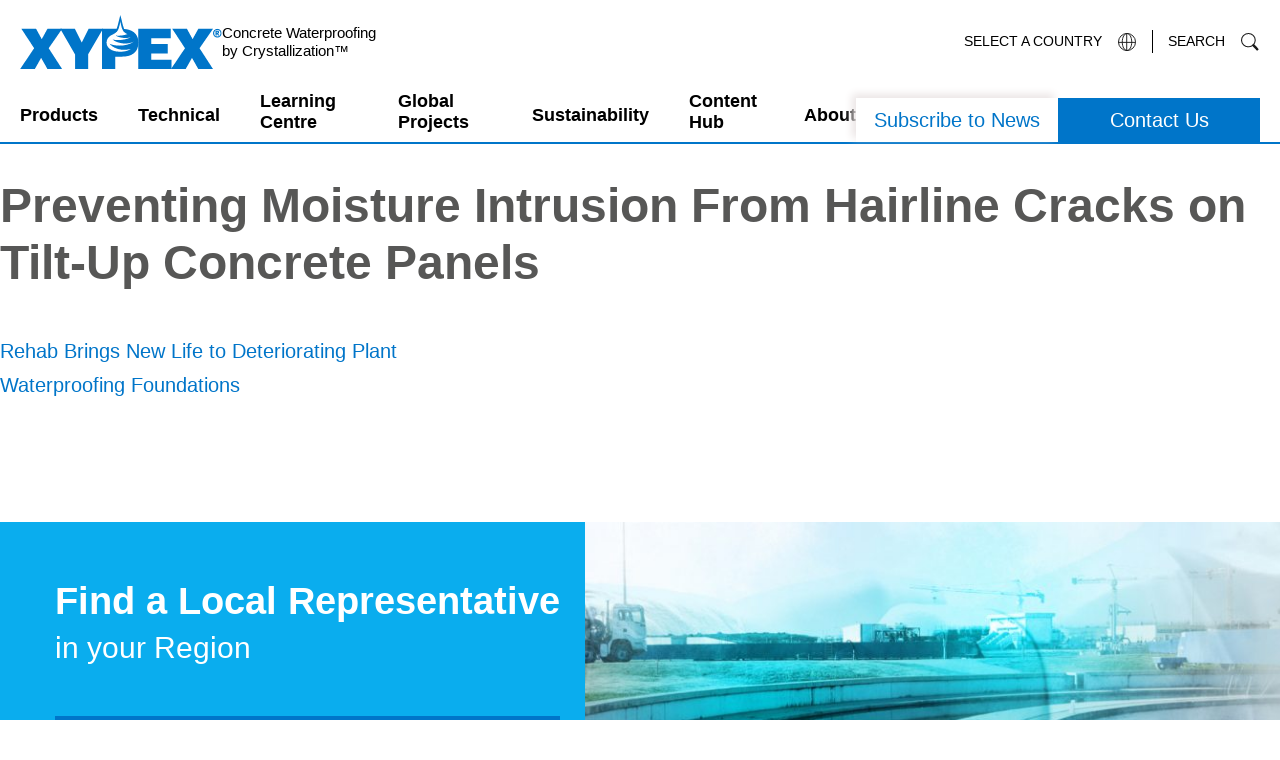

--- FILE ---
content_type: text/html; charset=UTF-8
request_url: https://www.xypex.com/article/preventing-moisture-intrusion/
body_size: 19892
content:
<!DOCTYPE html><html lang="en-CA"><head><script data-no-optimize="1">var litespeed_docref=sessionStorage.getItem("litespeed_docref");litespeed_docref&&(Object.defineProperty(document,"referrer",{get:function(){return litespeed_docref}}),sessionStorage.removeItem("litespeed_docref"));</script> <script type="litespeed/javascript" data-src="https://app.termly.io/embed.min.js" data-auto-block="on" data-website-uuid="32fed0ef-1f6e-4012-ac80-006a988bcf1e"></script> <meta charset="UTF-8"><meta http-equiv="X-UA-Compatible" content="IE=edge" /><meta name="viewport" content="width=device-width, initial-scale=1"><link rel="profile" href="http://gmpg.org/xfn/11"><meta name='robots' content='index, follow, max-image-preview:large, max-snippet:-1, max-video-preview:-1' /><title>Preventing Moisture Intrusion From Hairline Cracks on Tilt-Up Concrete Panels - Xypex global</title><link rel="canonical" href="https://www.xypex.com/article/preventing-moisture-intrusion/" /><meta property="og:locale" content="en_US" /><meta property="og:type" content="article" /><meta property="og:title" content="Preventing Moisture Intrusion From Hairline Cracks on Tilt-Up Concrete Panels - Xypex global" /><meta property="og:url" content="https://www.xypex.com/article/preventing-moisture-intrusion/" /><meta property="og:site_name" content="Xypex global" /><meta property="article:publisher" content="http://www.facebook.com/Xypex" /><meta property="article:modified_time" content="2022-06-28T17:54:53+00:00" /><meta property="og:image" content="https://www.xypex.com/wp-content/uploads/2022/05/2013-06-CC.jpg" /><meta property="og:image:width" content="612" /><meta property="og:image:height" content="792" /><meta property="og:image:type" content="image/jpeg" /><meta name="twitter:card" content="summary_large_image" /> <script type="application/ld+json" class="yoast-schema-graph">{"@context":"https://schema.org","@graph":[{"@type":"WebPage","@id":"https://www.xypex.com/article/preventing-moisture-intrusion/","url":"https://www.xypex.com/article/preventing-moisture-intrusion/","name":"Preventing Moisture Intrusion From Hairline Cracks on Tilt-Up Concrete Panels - Xypex global","isPartOf":{"@id":"https://www.xypex.com/#website"},"primaryImageOfPage":{"@id":"https://www.xypex.com/article/preventing-moisture-intrusion/#primaryimage"},"image":{"@id":"https://www.xypex.com/article/preventing-moisture-intrusion/#primaryimage"},"thumbnailUrl":"https://www.xypex.com/wp-content/uploads/2022/05/2013-06-CC.jpg","datePublished":"2022-05-18T04:41:03+00:00","dateModified":"2022-06-28T17:54:53+00:00","breadcrumb":{"@id":"https://www.xypex.com/article/preventing-moisture-intrusion/#breadcrumb"},"inLanguage":"en-CA","potentialAction":[{"@type":"ReadAction","target":["https://www.xypex.com/article/preventing-moisture-intrusion/"]}]},{"@type":"ImageObject","inLanguage":"en-CA","@id":"https://www.xypex.com/article/preventing-moisture-intrusion/#primaryimage","url":"https://www.xypex.com/wp-content/uploads/2022/05/2013-06-CC.jpg","contentUrl":"https://www.xypex.com/wp-content/uploads/2022/05/2013-06-CC.jpg","width":612,"height":792},{"@type":"BreadcrumbList","@id":"https://www.xypex.com/article/preventing-moisture-intrusion/#breadcrumb","itemListElement":[{"@type":"ListItem","position":1,"name":"Home","item":"https://www.xypex.com/"},{"@type":"ListItem","position":2,"name":"Article","item":"https://www.xypex.com/article/"},{"@type":"ListItem","position":3,"name":"Preventing Moisture Intrusion From Hairline Cracks on Tilt-Up Concrete Panels"}]},{"@type":"WebSite","@id":"https://www.xypex.com/#website","url":"https://www.xypex.com/","name":"Xypex global","description":"Concrete Waterproofing by Crystallization™","publisher":{"@id":"https://www.xypex.com/#organization"},"potentialAction":[{"@type":"SearchAction","target":{"@type":"EntryPoint","urlTemplate":"https://www.xypex.com/?s={search_term_string}"},"query-input":{"@type":"PropertyValueSpecification","valueRequired":true,"valueName":"search_term_string"}}],"inLanguage":"en-CA"},{"@type":"Organization","@id":"https://www.xypex.com/#organization","name":"Xypex","url":"https://www.xypex.com/","logo":{"@type":"ImageObject","inLanguage":"en-CA","@id":"https://www.xypex.com/#/schema/logo/image/","url":"https://www.xypex.com/wp-content/uploads/2022/05/xypex-logo-large.png","contentUrl":"https://www.xypex.com/wp-content/uploads/2022/05/xypex-logo-large.png","width":206,"height":66,"caption":"Xypex"},"image":{"@id":"https://www.xypex.com/#/schema/logo/image/"},"sameAs":["http://www.facebook.com/Xypex","https://ca.linkedin.com/company/xypex-chemical-corporation","http://www.youtube.com/user/XypexChemicalCorp?feature=CBAQwRs=","https://www.instagram.com/xypex_chemical_corporation"]}]}</script> <link rel='dns-prefetch' href='//js.hs-scripts.com' /><style id='wp-img-auto-sizes-contain-inline-css' type='text/css'>img:is([sizes=auto i],[sizes^="auto," i]){contain-intrinsic-size:3000px 1500px}
/*# sourceURL=wp-img-auto-sizes-contain-inline-css */</style><style id="litespeed-ccss">ul{box-sizing:border-box}.entry-content{counter-reset:footnotes}:root{--wp--preset--font-size--normal:16px;--wp--preset--font-size--huge:42px}.screen-reader-text{clip:rect(1px,1px,1px,1px);word-wrap:normal!important;border:0;-webkit-clip-path:inset(50%);clip-path:inset(50%);height:1px;margin:-1px;overflow:hidden;padding:0;position:absolute;width:1px}body{--wp--preset--color--black:#000;--wp--preset--color--cyan-bluish-gray:#abb8c3;--wp--preset--color--white:#fff;--wp--preset--color--pale-pink:#f78da7;--wp--preset--color--vivid-red:#cf2e2e;--wp--preset--color--luminous-vivid-orange:#ff6900;--wp--preset--color--luminous-vivid-amber:#fcb900;--wp--preset--color--light-green-cyan:#7bdcb5;--wp--preset--color--vivid-green-cyan:#00d084;--wp--preset--color--pale-cyan-blue:#8ed1fc;--wp--preset--color--vivid-cyan-blue:#0693e3;--wp--preset--color--vivid-purple:#9b51e0;--wp--preset--gradient--vivid-cyan-blue-to-vivid-purple:linear-gradient(135deg,rgba(6,147,227,1) 0%,#9b51e0 100%);--wp--preset--gradient--light-green-cyan-to-vivid-green-cyan:linear-gradient(135deg,#7adcb4 0%,#00d082 100%);--wp--preset--gradient--luminous-vivid-amber-to-luminous-vivid-orange:linear-gradient(135deg,rgba(252,185,0,1) 0%,rgba(255,105,0,1) 100%);--wp--preset--gradient--luminous-vivid-orange-to-vivid-red:linear-gradient(135deg,rgba(255,105,0,1) 0%,#cf2e2e 100%);--wp--preset--gradient--very-light-gray-to-cyan-bluish-gray:linear-gradient(135deg,#eee 0%,#a9b8c3 100%);--wp--preset--gradient--cool-to-warm-spectrum:linear-gradient(135deg,#4aeadc 0%,#9778d1 20%,#cf2aba 40%,#ee2c82 60%,#fb6962 80%,#fef84c 100%);--wp--preset--gradient--blush-light-purple:linear-gradient(135deg,#ffceec 0%,#9896f0 100%);--wp--preset--gradient--blush-bordeaux:linear-gradient(135deg,#fecda5 0%,#fe2d2d 50%,#6b003e 100%);--wp--preset--gradient--luminous-dusk:linear-gradient(135deg,#ffcb70 0%,#c751c0 50%,#4158d0 100%);--wp--preset--gradient--pale-ocean:linear-gradient(135deg,#fff5cb 0%,#b6e3d4 50%,#33a7b5 100%);--wp--preset--gradient--electric-grass:linear-gradient(135deg,#caf880 0%,#71ce7e 100%);--wp--preset--gradient--midnight:linear-gradient(135deg,#020381 0%,#2874fc 100%);--wp--preset--font-size--small:13px;--wp--preset--font-size--medium:20px;--wp--preset--font-size--large:36px;--wp--preset--font-size--x-large:42px;--wp--preset--spacing--20:.44rem;--wp--preset--spacing--30:.67rem;--wp--preset--spacing--40:1rem;--wp--preset--spacing--50:1.5rem;--wp--preset--spacing--60:2.25rem;--wp--preset--spacing--70:3.38rem;--wp--preset--spacing--80:5.06rem;--wp--preset--shadow--natural:6px 6px 9px rgba(0,0,0,.2);--wp--preset--shadow--deep:12px 12px 50px rgba(0,0,0,.4);--wp--preset--shadow--sharp:6px 6px 0px rgba(0,0,0,.2);--wp--preset--shadow--outlined:6px 6px 0px -3px rgba(255,255,255,1),6px 6px rgba(0,0,0,1);--wp--preset--shadow--crisp:6px 6px 0px rgba(0,0,0,1)}.mainnav .menu>li>.sub-menu>li>a{padding:8px 0!important}.site-header .sub-menu .sub-menu a{padding:6px 25px!important}.site-header .sub-menu{font-size:18px!important}html{scroll-behavior:smooth}::-webkit-scrollbar{width:0}body{font-family:'Roboto',sans-serif;font-size:20px;line-height:1.7;margin:0;color:#575756;overflow-x:hidden;font-weight:300}*{box-sizing:border-box}h1,h2,h3,p{margin-top:0}h1{font-size:48px;line-height:1.2}h2{font-size:38px;line-height:1.25}h3{font-size:28px;line-height:1.33}.intro{font-size:1.5em;line-height:1.53}ul{padding-left:1em}img{max-width:100%;height:auto}button{font-family:inherit}input{background-color:#eaf0f7;border:0;border-radius:0;padding:15px 20px;font-size:inherit;font-family:inherit;color:#575756}.btn{font-size:20px;line-height:1.2;font-weight:500;background-color:#0075c9;padding:15px 30px;color:#fff;display:inline-block}.d-flex{display:flex;align-items:center;column-gap:10px}.space-between{justify-content:space-between}.content-end{justify-content:flex-end}.flex-end{align-items:flex-end}.container{max-width:1380px;margin:auto;padding-left:20px;padding-right:20px}a{text-decoration:none;color:#0075c9}.relative{position:relative}.menu,.sub-menu{margin:0;padding:0;list-style:none}.modal{position:fixed;top:0;right:0;bottom:0;left:0;z-index:6;display:none;overflow:hidden;outline:0}.modal-dialog{max-width:1110px;display:flex;align-items:center;justify-content:center;height:100%;margin:auto}.modal-content{background:#fff;box-shadow:0px 6px 58px rgba(196,203,214,.103611);width:100%;padding:30px;margin:0 15px;position:relative;max-height:90vh;overflow-y:auto}.close{border:0;padding:0;background:0 0;position:absolute;right:0}.entry-header{padding-top:3vw}#menu-toggle{display:none}.search-popup{display:none}#header .menu,.utilities .menu{display:flex;align-items:center}.utilities .menu li+li a{border-left:solid 1px #000;padding-left:15px;margin-left:15px}.utilities .menu a{font-size:14px;font-weight:300;color:#000}#logo span{font-size:15px;font-weight:300;display:inline-block;max-width:165px;line-height:1.2;color:#000}.header-util{padding:15px 0 22px}.mainnav .menu>li>a{font-size:22px;line-height:1.2;font-weight:700;color:#000;padding-bottom:8px;display:inline-block;border-bottom:solid 1.5px transparent}.mainnav .menu>li+li>a,.mainnav .menu>li+li ul{margin-left:40px}#header{border-bottom:solid 2px #0075c9;position:fixed;z-index:3;background:#fff;width:100%}.site-content{padding-top:139px}.right-menu .menu .btn{padding:0}.right-menu .menu .btn>a{background-color:#0075c9;font-size:20px;color:#fff;font-weight:500;box-shadow:none;position:relative;z-index:3}.right-menu .menu>li>a{display:inline-block;padding:12px;z-index:2;box-shadow:-4px -4px 8px #ebe5e5;line-height:20.4px;font-weight:400;width:202px;text-align:center;background:#fff}.header-util .menu a:after{content:'';width:20px;height:20px;background:no-repeat center center;background-size:90%;margin-left:15px;display:inline-block;vertical-align:middle}.header-util .menu .global a:after{background-image:url('/wp-content/themes/xypex/dist/images/icon-global.svg')}.header-util .menu .search a:after{background-image:url('/wp-content/themes/xypex/dist/images/icon-search.svg')}.header-util .menu .login a:after{background-image:url('/wp-content/themes/xypex/dist/images/icon-login.svg')}.site-header .sub-menu{position:absolute;width:313px;font-size:20px;line-height:1.2;background-color:#fff;z-index:3;font-weight:300;display:none}.site-header .menu>li>.sub-menu{padding:15px 0 25px;border:solid 1px #808088;border-top:solid 2px #0075c9;list-style:none}.right-menu .menu>li>.sub-menu{padding-top:25px}.mainnav .menu>li>.sub-menu>li>a{border-bottom:solid 1px #0075c9;padding:13px 0}.mainnav .menu .sub-menu a{display:flex;align-items:center;justify-content:space-between}.site-header .menu>li>.sub-menu>li{position:relative;padding:0 25px}.site-header .sub-menu .sub-menu{left:100%;top:0;background-color:#fff;width:266px;font-size:16px;border:solid 1px #0075c9}.site-header .sub-menu .sub-menu a{padding:15.5px 25px}.site-header .sub-menu a{color:#575756;display:block}.right-menu .menu{position:relative}.right-menu .sub-menu{right:0;width:100%}.right-menu .sub-menu a{display:flex;align-items:center;justify-content:space-between}.right-menu .sub-menu a:after{content:"";background:url(/wp-content/themes/xypex/dist/images/long-arrow.svg) no-repeat center center #00aeef;width:54px;height:54px;display:inline-block}.right-menu .sub-menu li+li a{border-top:1px #0075c9 solid;padding-top:22px;margin-top:22px}.search-popup h2{font-weight:400;line-height:35.6px;margin-bottom:25px}.search-popup .search-submit{position:absolute;right:75px;background:#0064bf;color:#fff}.search-popup .search-field{width:calc(100% - 75px)}.search-popup .modal-content{padding:60px 50px 70px}.search-popup .close{bottom:5px}.section-newletter .gform_wrapper.gravity-theme .gform_footer input[type=reset]{display:none}.image-bg img{display:table}.image-bg{display:table;margin:0 0 0 auto}.white-text{color:#fff}.title_distributor{position:absolute;display:flex;align-items:center;height:100%;top:0;padding:25px 25px 25px 55px;background:#0aadee}.section-directory:after{content:'';height:50%;width:100%;background-color:#0075c9;position:absolute;bottom:-1px}.directory-content{position:relative;z-index:2}.nospace>*{margin:0}.section-directory{margin-top:120px}.image-bg img{max-width:100%;height:350px;object-fit:cover}.countrys-popup{background-color:#0076bd}.countrys-popup svg line{stroke:#fff}.countrys-popup .modal-header{border-bottom:solid 2px #fff;padding-bottom:15px;margin-bottom:49px}.countrys-popup .modal-dialog{padding-top:58px;align-items:flex-start}.countrys-popup a{color:#fff}.countrys-popup .modal-content{color:#fff;padding:0;margin:0;background-color:transparent;background:0 0;box-shadow:none}.link-global{text-align:right;font-weight:400;margin-bottom:52px}.result-content{display:none}.choose_location a{background-color:#00aeef}.choose_location>*{width:40%}.choose_location .btngo,.choose_location .result-content{width:20%}.choose_location>*+*{margin-left:22.5px}.backtotop{width:60px;height:60px;background-color:#0075c9;position:fixed;right:calc((100vw - 1380px)/2 - 60px);display:flex;align-items:center;justify-content:center;bottom:20px}@media (max-width:880px){.search-popup .search-submit{right:7vw;font-size:3vw;-webkit-appearance:none}}@media (max-width:767px){.utilities .menu li+li a{padding-left:5px;margin-left:5px}}*,:after,:before{box-sizing:border-box}body{margin:0;padding:0}*{box-sizing:border-box}.relative{position:relative}.openmenu{content:"";background-image:url(/wp-content/themes/xypex/dist/images/menubar.svg);width:5.795454545vw;height:4.545454545vw;background-size:100% 100%;display:inline-block;margin-left:6.59vw;display:none}.mobile{display:none}.button-login a svg{width:5vw;height:5vw}.button-login a{font-size:3.977272727vw;min-width:46vw;border:solid 2px #939598;padding:20px;text-align:center;justify-content:center;color:#575756;padding:2.1vw}.button-global a svg{width:4.545454545vw;height:4.545454545vw}.button-global a{font-size:3.98vw;justify-content:flex-end;color:#575756}.utilities .menu a{display:flex;align-items:center;text-transform:uppercase}.navigation{font-weight:400;margin-top:43px}.site-header .sub-menu .sub-menu{margin-left:0}.title-mobile{color:#0075c9;margin-bottom:0;font-size:20px;margin-bottom:10px}@media (min-width:881px){.title-mobile{display:none}}@media (max-width:1500px){.backtotop{right:20px}}@media (max-width:1200px){.mainnav .menu>li+li>ul{margin-left:3vw}.mainnav .menu>li>a{font-size:1.6vw}.mainnav .menu>li+li>a{margin-left:3vw}.right-menu .menu>li.menu-item>a{font-size:1.6vw}.right-menu .menu>li>a{width:18vw}.title_distributor{padding-left:20px}}@media (max-width:880px){body{font-size:4vw}input{padding:3vw 20px}h2{font-size:6vw;line-height:1.17}h3,.search-popup h2{font-size:5vw}.mobile{display:block}.button-global,.button-login{display:none}.btn{font-size:4.55vw;padding:2.05vw 5.68vw 2.39vw}.container{padding-left:4.545454545vw;padding-right:4.545454545vw}.mainnav .menu>li>a{font-size:5.23vw;line-height:3.043478261}.mainnav,.header-util .login{display:none}.openmenu{display:block}.utilities .menu li+li a{border:none}.right-menu .menu>li{flex:1}.right-menu{width:109.9%;margin:0 -4.55vw}.right-menu .menu>li.btn.menu-item>a{font-size:4.545454545vw}.right-menu .menu>li.menu-item>a{font-size:4.545454545vw;width:100%;padding:4.5vw 1vw}.header-util .menu a{font-size:0}.header-util .menu li.menu-item a{font-size:0;padding:0}.opensub>.sub-menu{display:none}#logo span{display:block;margin:0;max-width:none;margin-top:-1.2vw;font-size:3.5vw}#logo{display:block}#header{border:0;box-shadow:-2px -2px 4px #000}.header-util .global{display:none}.header-util .menu .search{background-image:url(/wp-content/themes/xypex/dist/images/icon-search.svg);background-size:100% 100%;width:4.2vw;height:4.2vw}.header-util .utilities{margin-bottom:3.5vw}.header-util .menu .search a:after{background:0 0}.header-util{padding:4.2vw 0 3.295vw}.countrys-popup .modal-dialog{padding-top:37px}.countrys-popup .modal-header{margin-bottom:3.295454545vw}.choose_location{display:block}.choose_location .btngo{width:36.14vw;margin:0 0 0 auto;text-align:right;padding-right:2vw;text-transform:uppercase}.link-global{margin-bottom:23.40909091vw}.image-bg img{max-width:100%;height:58.86vw;object-fit:cover;object-position:0}.title_distributor{padding-left:4.545454545vw;font-size:5.68vw}.backtotop svg{width:3.7vw}.backtotop{width:8.18vw;height:8.18vw;right:4.55vw;top:-8.18vw}.section-directory{margin-top:7vw}.search-popup .modal-content{padding:5vw 3vw 6.5vw;margin:0 4.55vw}.search-popup .search-field{font-size:3vw;width:calc(100% - 7vw)}.search-popup .close svg{width:4.93vw;height:4.93vw}.search-popup h2{margin-bottom:0;line-height:1.5}.search-popup .close{bottom:2vw}.site-content{padding-top:calc(24.08vw + 53px)}.title-select svg{width:4.43vw}.btngo svg{width:9.61vw}}@media (max-width:600px){h1{font-size:36px;line-height:44px}.site-content{padding-top:calc(24.08vw + 61.77px)}.navigation{margin-bottom:43px}}@media (max-width:880px) and (min-width:600px){body{font-size:1.5em}}@media (max-width:600px){.navigation{justify-content:center}}.container iframe{border:none}@media (max-width:1061px){.container iframe{height:1300px!important}}@media only screen and (max-width:641px){.gform_wrapper.gravity-theme input:not([type=radio]):not([type=checkbox]):not([type=image]):not([type=file]){line-height:2;min-height:32px}}.gform_wrapper.gravity-theme .gform_hidden{display:none}.gform_wrapper.gravity-theme *{box-sizing:border-box}.gform_wrapper.gravity-theme .gform_footer input{align-self:flex-end}.gform_wrapper.gravity-theme .gform_footer input{margin-bottom:8px}.gform_wrapper.gravity-theme .gform_footer input+input{margin-left:8px}</style><link rel="preload" data-asynced="1" data-optimized="2" as="style" onload="this.onload=null;this.rel='stylesheet'" href="https://www.xypex.com/wp-content/litespeed/ucss/a48ddba5bb2aec8760ca93d8792fc751.css?ver=4e96b" /><script data-optimized="1" type="litespeed/javascript" data-src="https://www.xypex.com/wp-content/plugins/litespeed-cache/assets/js/css_async.min.js"></script> <style id='global-styles-inline-css' type='text/css'>:root{--wp--preset--aspect-ratio--square: 1;--wp--preset--aspect-ratio--4-3: 4/3;--wp--preset--aspect-ratio--3-4: 3/4;--wp--preset--aspect-ratio--3-2: 3/2;--wp--preset--aspect-ratio--2-3: 2/3;--wp--preset--aspect-ratio--16-9: 16/9;--wp--preset--aspect-ratio--9-16: 9/16;--wp--preset--color--black: #000000;--wp--preset--color--cyan-bluish-gray: #abb8c3;--wp--preset--color--white: #ffffff;--wp--preset--color--pale-pink: #f78da7;--wp--preset--color--vivid-red: #cf2e2e;--wp--preset--color--luminous-vivid-orange: #ff6900;--wp--preset--color--luminous-vivid-amber: #fcb900;--wp--preset--color--light-green-cyan: #7bdcb5;--wp--preset--color--vivid-green-cyan: #00d084;--wp--preset--color--pale-cyan-blue: #8ed1fc;--wp--preset--color--vivid-cyan-blue: #0693e3;--wp--preset--color--vivid-purple: #9b51e0;--wp--preset--gradient--vivid-cyan-blue-to-vivid-purple: linear-gradient(135deg,rgb(6,147,227) 0%,rgb(155,81,224) 100%);--wp--preset--gradient--light-green-cyan-to-vivid-green-cyan: linear-gradient(135deg,rgb(122,220,180) 0%,rgb(0,208,130) 100%);--wp--preset--gradient--luminous-vivid-amber-to-luminous-vivid-orange: linear-gradient(135deg,rgb(252,185,0) 0%,rgb(255,105,0) 100%);--wp--preset--gradient--luminous-vivid-orange-to-vivid-red: linear-gradient(135deg,rgb(255,105,0) 0%,rgb(207,46,46) 100%);--wp--preset--gradient--very-light-gray-to-cyan-bluish-gray: linear-gradient(135deg,rgb(238,238,238) 0%,rgb(169,184,195) 100%);--wp--preset--gradient--cool-to-warm-spectrum: linear-gradient(135deg,rgb(74,234,220) 0%,rgb(151,120,209) 20%,rgb(207,42,186) 40%,rgb(238,44,130) 60%,rgb(251,105,98) 80%,rgb(254,248,76) 100%);--wp--preset--gradient--blush-light-purple: linear-gradient(135deg,rgb(255,206,236) 0%,rgb(152,150,240) 100%);--wp--preset--gradient--blush-bordeaux: linear-gradient(135deg,rgb(254,205,165) 0%,rgb(254,45,45) 50%,rgb(107,0,62) 100%);--wp--preset--gradient--luminous-dusk: linear-gradient(135deg,rgb(255,203,112) 0%,rgb(199,81,192) 50%,rgb(65,88,208) 100%);--wp--preset--gradient--pale-ocean: linear-gradient(135deg,rgb(255,245,203) 0%,rgb(182,227,212) 50%,rgb(51,167,181) 100%);--wp--preset--gradient--electric-grass: linear-gradient(135deg,rgb(202,248,128) 0%,rgb(113,206,126) 100%);--wp--preset--gradient--midnight: linear-gradient(135deg,rgb(2,3,129) 0%,rgb(40,116,252) 100%);--wp--preset--font-size--small: 13px;--wp--preset--font-size--medium: 20px;--wp--preset--font-size--large: 36px;--wp--preset--font-size--x-large: 42px;--wp--preset--spacing--20: 0.44rem;--wp--preset--spacing--30: 0.67rem;--wp--preset--spacing--40: 1rem;--wp--preset--spacing--50: 1.5rem;--wp--preset--spacing--60: 2.25rem;--wp--preset--spacing--70: 3.38rem;--wp--preset--spacing--80: 5.06rem;--wp--preset--shadow--natural: 6px 6px 9px rgba(0, 0, 0, 0.2);--wp--preset--shadow--deep: 12px 12px 50px rgba(0, 0, 0, 0.4);--wp--preset--shadow--sharp: 6px 6px 0px rgba(0, 0, 0, 0.2);--wp--preset--shadow--outlined: 6px 6px 0px -3px rgb(255, 255, 255), 6px 6px rgb(0, 0, 0);--wp--preset--shadow--crisp: 6px 6px 0px rgb(0, 0, 0);}:where(.is-layout-flex){gap: 0.5em;}:where(.is-layout-grid){gap: 0.5em;}body .is-layout-flex{display: flex;}.is-layout-flex{flex-wrap: wrap;align-items: center;}.is-layout-flex > :is(*, div){margin: 0;}body .is-layout-grid{display: grid;}.is-layout-grid > :is(*, div){margin: 0;}:where(.wp-block-columns.is-layout-flex){gap: 2em;}:where(.wp-block-columns.is-layout-grid){gap: 2em;}:where(.wp-block-post-template.is-layout-flex){gap: 1.25em;}:where(.wp-block-post-template.is-layout-grid){gap: 1.25em;}.has-black-color{color: var(--wp--preset--color--black) !important;}.has-cyan-bluish-gray-color{color: var(--wp--preset--color--cyan-bluish-gray) !important;}.has-white-color{color: var(--wp--preset--color--white) !important;}.has-pale-pink-color{color: var(--wp--preset--color--pale-pink) !important;}.has-vivid-red-color{color: var(--wp--preset--color--vivid-red) !important;}.has-luminous-vivid-orange-color{color: var(--wp--preset--color--luminous-vivid-orange) !important;}.has-luminous-vivid-amber-color{color: var(--wp--preset--color--luminous-vivid-amber) !important;}.has-light-green-cyan-color{color: var(--wp--preset--color--light-green-cyan) !important;}.has-vivid-green-cyan-color{color: var(--wp--preset--color--vivid-green-cyan) !important;}.has-pale-cyan-blue-color{color: var(--wp--preset--color--pale-cyan-blue) !important;}.has-vivid-cyan-blue-color{color: var(--wp--preset--color--vivid-cyan-blue) !important;}.has-vivid-purple-color{color: var(--wp--preset--color--vivid-purple) !important;}.has-black-background-color{background-color: var(--wp--preset--color--black) !important;}.has-cyan-bluish-gray-background-color{background-color: var(--wp--preset--color--cyan-bluish-gray) !important;}.has-white-background-color{background-color: var(--wp--preset--color--white) !important;}.has-pale-pink-background-color{background-color: var(--wp--preset--color--pale-pink) !important;}.has-vivid-red-background-color{background-color: var(--wp--preset--color--vivid-red) !important;}.has-luminous-vivid-orange-background-color{background-color: var(--wp--preset--color--luminous-vivid-orange) !important;}.has-luminous-vivid-amber-background-color{background-color: var(--wp--preset--color--luminous-vivid-amber) !important;}.has-light-green-cyan-background-color{background-color: var(--wp--preset--color--light-green-cyan) !important;}.has-vivid-green-cyan-background-color{background-color: var(--wp--preset--color--vivid-green-cyan) !important;}.has-pale-cyan-blue-background-color{background-color: var(--wp--preset--color--pale-cyan-blue) !important;}.has-vivid-cyan-blue-background-color{background-color: var(--wp--preset--color--vivid-cyan-blue) !important;}.has-vivid-purple-background-color{background-color: var(--wp--preset--color--vivid-purple) !important;}.has-black-border-color{border-color: var(--wp--preset--color--black) !important;}.has-cyan-bluish-gray-border-color{border-color: var(--wp--preset--color--cyan-bluish-gray) !important;}.has-white-border-color{border-color: var(--wp--preset--color--white) !important;}.has-pale-pink-border-color{border-color: var(--wp--preset--color--pale-pink) !important;}.has-vivid-red-border-color{border-color: var(--wp--preset--color--vivid-red) !important;}.has-luminous-vivid-orange-border-color{border-color: var(--wp--preset--color--luminous-vivid-orange) !important;}.has-luminous-vivid-amber-border-color{border-color: var(--wp--preset--color--luminous-vivid-amber) !important;}.has-light-green-cyan-border-color{border-color: var(--wp--preset--color--light-green-cyan) !important;}.has-vivid-green-cyan-border-color{border-color: var(--wp--preset--color--vivid-green-cyan) !important;}.has-pale-cyan-blue-border-color{border-color: var(--wp--preset--color--pale-cyan-blue) !important;}.has-vivid-cyan-blue-border-color{border-color: var(--wp--preset--color--vivid-cyan-blue) !important;}.has-vivid-purple-border-color{border-color: var(--wp--preset--color--vivid-purple) !important;}.has-vivid-cyan-blue-to-vivid-purple-gradient-background{background: var(--wp--preset--gradient--vivid-cyan-blue-to-vivid-purple) !important;}.has-light-green-cyan-to-vivid-green-cyan-gradient-background{background: var(--wp--preset--gradient--light-green-cyan-to-vivid-green-cyan) !important;}.has-luminous-vivid-amber-to-luminous-vivid-orange-gradient-background{background: var(--wp--preset--gradient--luminous-vivid-amber-to-luminous-vivid-orange) !important;}.has-luminous-vivid-orange-to-vivid-red-gradient-background{background: var(--wp--preset--gradient--luminous-vivid-orange-to-vivid-red) !important;}.has-very-light-gray-to-cyan-bluish-gray-gradient-background{background: var(--wp--preset--gradient--very-light-gray-to-cyan-bluish-gray) !important;}.has-cool-to-warm-spectrum-gradient-background{background: var(--wp--preset--gradient--cool-to-warm-spectrum) !important;}.has-blush-light-purple-gradient-background{background: var(--wp--preset--gradient--blush-light-purple) !important;}.has-blush-bordeaux-gradient-background{background: var(--wp--preset--gradient--blush-bordeaux) !important;}.has-luminous-dusk-gradient-background{background: var(--wp--preset--gradient--luminous-dusk) !important;}.has-pale-ocean-gradient-background{background: var(--wp--preset--gradient--pale-ocean) !important;}.has-electric-grass-gradient-background{background: var(--wp--preset--gradient--electric-grass) !important;}.has-midnight-gradient-background{background: var(--wp--preset--gradient--midnight) !important;}.has-small-font-size{font-size: var(--wp--preset--font-size--small) !important;}.has-medium-font-size{font-size: var(--wp--preset--font-size--medium) !important;}.has-large-font-size{font-size: var(--wp--preset--font-size--large) !important;}.has-x-large-font-size{font-size: var(--wp--preset--font-size--x-large) !important;}
/*# sourceURL=global-styles-inline-css */</style><style id='classic-theme-styles-inline-css' type='text/css'>/*! This file is auto-generated */
.wp-block-button__link{color:#fff;background-color:#32373c;border-radius:9999px;box-shadow:none;text-decoration:none;padding:calc(.667em + 2px) calc(1.333em + 2px);font-size:1.125em}.wp-block-file__button{background:#32373c;color:#fff;text-decoration:none}
/*# sourceURL=/wp-includes/css/classic-themes.min.css */</style><style type="text/css">.mainnav .menu>li>a {
    font-size: 18px !important;
}</style> <script class="hsq-set-content-id" data-content-id="blog-post" type="litespeed/javascript">var _hsq=_hsq||[];_hsq.push(["setContentType","blog-post"])</script> <style type="text/css">.broken_link, a.broken_link {
	text-decoration: line-through;
}</style><link rel="icon" href="https://www.xypex.com/wp-content/uploads/2023/04/favicon.png" sizes="32x32" /><link rel="icon" href="https://www.xypex.com/wp-content/uploads/2023/04/favicon.png" sizes="192x192" /><link rel="apple-touch-icon" href="https://www.xypex.com/wp-content/uploads/2023/04/favicon.png" /><meta name="msapplication-TileImage" content="https://www.xypex.com/wp-content/uploads/2023/04/favicon.png" /><style type="text/css" id="wp-custom-css">.section5-about-xypex.section4-equal-xypex .col-right h3.title-ss5, .section1-equal-xypex .col-right h1.title-ss1{
 font-style: normal!important;
}
.container iframe{
	border:none;
}
.dist-iframe{
	position:relative
}
.dist-iframe iframe{
	height:1025px;
}
.banner .main-hero{
		background-position:center;
	}
.main-hero-content h2{
	height:auto;
	font-weight:500;
	font-size:2.5em;
}
.main-hero-content p{
	font-size:1.1em;
	font-weight:100;
}
.banner-dots{
	padding-left:0;
}
.nav-links .current_page_item>a {
    display: block;
    line-height: 1.4;
    padding: 4px 0;
}
@media (max-width: 1061px){
	/*
	.container iframe{
		height:1300px !important;
	}
	.container .dist-iframe iframe{
		height:1500px !important;
	}*/
	.container .video-container iframe {
    height: 100%!important;
	}
}
@media (max-width: 460px){
	/*.container .dist-iframe iframe{
		height:1950px !important
	}*/
}
@media (min-width: 879px){
	.banner .main-hero{	
		background-position:center;
	}
	.banner .slick-arrow{
		display:none !important;
	}
	.main-hero-content {  
    padding-left: 0; 
	}
	.content-about .learn_about {
    width: 200%;
}
	.content-about .learn_about .menu {flex-wrap:wrap}
.content-about .learn_about .menu li{margin-bottom:10px}
}
@media (max-width: 880px){
	.main-hero-content h2{
		font-size:31px;
	}
	.main-hero-content p{
		display:block !important;
		font-size:15px;
	}
	
}
@media (min-width: 1025px){
		.widget-footer ul.sub-menu {
    margin:0;
			padding:0;
}
	.content-about .learn_about{padding-top:25px}
}
@media (max-width: 1024px){
		.widget-footer ul.sub-menu {
    	margin:0;
			padding:0;
	}
	.widget-footer ul.sub-menu li:last-child{
		padding-bottom:0
	}
	
}
@media (max-width: 767px){
	.section1-technology-xypex .col-right .banner-section p {
    
    background: rgba(0,0,0,0.4);
    padding: 15px;
}
	.widget-footer ul.sub-menu {
    margin: 0;
    padding: 10px 0 0 0;
}
}
.right-menu .current-menu-item>a {
    color: #FFF !important;
}</style> <script></script>  <script type="litespeed/javascript">(function(w,d,s,l,i){w[l]=w[l]||[];w[l].push({'gtm.start':new Date().getTime(),event:'gtm.js'});var f=d.getElementsByTagName(s)[0],j=d.createElement(s),dl=l!='dataLayer'?'&l='+l:'';j.async=!0;j.src='https://www.googletagmanager.com/gtm.js?id='+i+dl;f.parentNode.insertBefore(j,f)})(window,document,'script','dataLayer','GTM-MDRWKX4')</script> </head><body class="wp-singular xypex_article-template-default single single-xypex_article postid-928 wp-custom-logo wp-theme-xypex">
<noscript><iframe data-lazyloaded="1" src="about:blank" data-litespeed-src="https://www.googletagmanager.com/ns.html?id=GTM-MDRWKX4" height="0" width="0" style="display:none;visibility:hidden"></iframe>
</noscript><div id="wrapper" class=" country_ countryactive_"><div id="search" class="search-popup modal fade" tabindex="-1" role="dialog" aria-labelledby="exampleModalLabel" aria-hidden="true"><div class="modal-dialog" role="document"><div class="modal-content"><div class="modal-body relative"><h2>Search</h2><form role="search" method="get" class="search-form" action="https://www.xypex.com/">
<label>
<span class="screen-reader-text">Search for:</span>
<input type="search" class="search-field" placeholder="Search &hellip;" value="" name="s" />
</label>
<input type="submit" class="search-submit" value="Search" /></form>						<button type="button" class="close" data-dismiss="modal" aria-label="Close">
<svg xmlns="http://www.w3.org/2000/svg" width="36.612" height="36.611" viewBox="0 0 36.612 36.611">
<g id="Group_205" data-name="Group 205" transform="translate(-1270.649 -371.788)">
<line id="Line_49" data-name="Line 49" x2="33.783" y2="33.782" transform="translate(1272.063 373.203)" fill="none" stroke="#0064bf" stroke-miterlimit="10" stroke-width="4" />
<line id="Line_50" data-name="Line 50" y1="33.782" x2="33.781" transform="translate(1272.063 373.203)" fill="none" stroke="#0064bf" stroke-miterlimit="10" stroke-width="4" />
</g>
</svg>
</button></div></div></div></div><div id="countrys" class="countrys-popup modal fade" tabindex="-1" role="dialog" aria-labelledby="exampleModalLabel" aria-hidden="true"><div class="modal-dialog container" role="document"><div class="modal-content"><div class="modal-header relative"><div class="d-flex space-between">
<a href="https://www.xypex.com" class="logopopup" rel="home" aria-current="page"><img data-lazyloaded="1" src="[data-uri]" data-src="https://www.xypex.com/wp-content/uploads/2022/05/logo-white.svg" class="attachment-full size-full" alt="" decoding="async" /></a>
<button type="button" class="close" data-dismiss="modal" aria-label="Close">
<svg xmlns="http://www.w3.org/2000/svg" width="36.612" height="36.611" viewBox="0 0 36.612 36.611">
<g id="Group_205" data-name="Group 205" transform="translate(-1270.649 -371.788)">
<line id="Line_49" data-name="Line 49" x2="33.783" y2="33.782" transform="translate(1272.063 373.203)" fill="none" stroke="#0064bf" stroke-miterlimit="10" stroke-width="4" />
<line id="Line_50" data-name="Line 50" y1="33.782" x2="33.781" transform="translate(1272.063 373.203)" fill="none" stroke="#0064bf" stroke-miterlimit="10" stroke-width="4" />
</g>
</svg>
</button></div></div><div class="modal-body relative"><div class="link-global">
<a href="https://www.xypex.com" class="d-flex content-end">
<span>Visit Global Site</span>
<svg xmlns="http://www.w3.org/2000/svg" width="10.911" height="19.081" viewBox="0 0 10.911 19.081">
<path id="Path_309" data-name="Path 309" d="M1343.351,210.537l8.8-8.836-8.8-8.837" transform="translate(-1342.643 -192.16)" fill="none" stroke="#fff" stroke-miterlimit="10" stroke-width="1.996" />
</svg>
</a></div><h3 class="title-select d-flex">
<svg xmlns="http://www.w3.org/2000/svg" width="25.33" height="25.314" viewBox="0 0 25.33 25.314">
<g id="Group_156" data-name="Group 156" transform="translate(-245.516 -272.56)">
<path id="Path_310" data-name="Path 310" d="M258.157,297.124a11.907,11.907,0,1,1,11.937-12.057A11.816,11.816,0,0,1,258.157,297.124Z" fill="none" stroke="#fff" stroke-miterlimit="10" stroke-width="1.5" />
<path id="Path_311" data-name="Path 311" d="M258.169,297.124c-3.688-.037-6.524-5.229-6.6-11.506-.091-7.6,3.279-12.312,6.6-12.308,3.377.006,6.554,4.667,6.625,11.757C264.86,291.794,261.874,297.1,258.169,297.124Z" fill="none" stroke="#fff" stroke-miterlimit="10" stroke-width="1.5" />
<line id="Line_41" data-name="Line 41" x2="23.476" transform="translate(246.036 285.761)" fill="none" stroke="#fff" stroke-miterlimit="10" stroke-width="1.5" />
<line id="Line_42" data-name="Line 42" y2="23.475" transform="translate(257.774 274.023)" fill="none" stroke="#fff" stroke-miterlimit="10" stroke-width="1.5" />
</g>
</svg><span>Select Location</span></h3><form action="" class="d-flex choose_location"><div class="result-content"></div>
<a href="#" class="btn d-flex space-between btngo">
Go								<svg xmlns="http://www.w3.org/2000/svg" width="54.345" height="24.76" viewBox="0 0 54.345 24.76">
<g id="Group_204" data-name="Group 204" transform="translate(-1272.751 -362.568)">
<path id="Path_306" data-name="Path 306" d="M1314.012,386.621l11.67-11.673-11.67-11.673" fill="none" stroke="#fff" stroke-miterlimit="10" stroke-width="2" />
<line id="Line_38" data-name="Line 38" x1="52.05" transform="translate(1272.751 375.008)" fill="none" stroke="#fff" stroke-miterlimit="10" stroke-width="2" />
</g>
</svg>
</a></form></div></div></div></div><header id="header" class="site-header"><div class='h-w2 container top-header'><div class='section-inner'><div class="header-util d-flex space-between">
<a href="https://www.xypex.com/" id="logo" class="d-flex"><img data-lazyloaded="1" src="[data-uri]" data-src="https://www.xypex.com/wp-content/uploads/2022/05/logo.svg" alt="Logo" /><span>Concrete Waterproofing by Crystallization™</span></a><nav id='header-util-menu' class="utilities"><ul id="menu-header-utilities" class="menu"><li id="menu-item-250" class="global clickpopup_v2 menu-item menu-item-type-custom menu-item-object-custom menu-item-250"><a target="_blank" href="https://www.xypex.com/select-a-country">Select a country</a></li><li id="menu-item-251" class="search clickpopup menu-item menu-item-type-custom menu-item-object-custom menu-item-251"><a href="#search">SEARCH</a></li><li id="menu-item-1047" class="openmenu menu-item menu-item-type-custom menu-item-object-custom menu-item-1047"><a href="#">menu bar</a></li></ul></nav></div></div></div><div class="button-global mobile container">
<a href="https://da.xypex.com/countrylanding" class="d-flex clickpopups" data-target="#countrys" target="_blank">
<span>Select a country</span>
<svg xmlns="http://www.w3.org/2000/svg" width="42.926" height="42.899" viewBox="0 0 42.926 42.899">
<g id="Group_166" data-name="Group 166" transform="translate(-765.174 -269.953)">
<path id="Path_157" data-name="Path 157" d="M786.6,311.6a20.2,20.2,0,1,1,20.25-20.456A20.047,20.047,0,0,1,786.6,311.6Z" fill="none" stroke="#1a1a1a" stroke-miterlimit="10" stroke-width="2.5" />
<path id="Path_158" data-name="Path 158" d="M786.615,311.6c-6.257-.065-11.066-8.871-11.194-19.521-.153-12.889,5.563-20.886,11.194-20.878,5.729.009,11.117,7.916,11.237,19.943C797.965,302.56,792.9,311.565,786.615,311.6Z" fill="none" stroke="#1a1a1a" stroke-miterlimit="10" stroke-width="2.5" />
<line id="Line_29" data-name="Line 29" x2="39.823" transform="translate(766.032 292.325)" fill="none" stroke="#1a1a1a" stroke-miterlimit="10" stroke-width="2.5" />
<line id="Line_30" data-name="Line 30" y2="39.823" transform="translate(785.945 272.413)" fill="none" stroke="#1a1a1a" stroke-miterlimit="10" stroke-width="2.5" />
</g>
</svg>
</a></div><div class="h-w1 container bottom-header"><div class="section-inner">
<a class="skip-link screen-reader-text" href="#content">Skip to content</a>
<button id="menu-toggle" aria-controls="primary-menu" aria-expanded="false">
<span class='icon'></span>
<span class='screen-reader-text'>Primary Menu</span>
</button><nav id='mainnav' class="d-flex space-between flex-end"><div class="mainnav"><ul id="menu-primary-menu" class="menu"><li id="menu-item-1872" class="menu-item menu-item-type-custom menu-item-object-custom menu-item-has-children menu-item-1872"><a href="https://www.xypex.com/overview/">Products</a><ul class="sub-menu"><li id="menu-item-556" class="menu-item menu-item-type-post_type menu-item-object-page menu-item-556"><a href="https://www.xypex.com/product/overview/">Xypex Concrete Waterproofing Products</a></li><li id="menu-item-565" class="menu-item menu-item-type-taxonomy menu-item-object-xypex_product_tax menu-item-has-children menu-item-565"><a href="https://www.xypex.com/products/admixtures-additives/">Admixtures / Additives</a><ul class="sub-menu"><li id="menu-item-558" class="menu-item menu-item-type-post_type menu-item-object-xypex_product menu-item-558"><a href="https://www.xypex.com/product/admixtures/admix-c-series/">Admix C-Series</a></li><li id="menu-item-559" class="menu-item menu-item-type-post_type menu-item-object-xypex_product menu-item-559"><a href="https://www.xypex.com/product/admixtures/bio-san-c500/">Bio-San</a></li></ul></li><li id="menu-item-564" class="menu-item menu-item-type-taxonomy menu-item-object-xypex_product_tax menu-item-has-children menu-item-564"><a href="https://www.xypex.com/products/surface-applied/">Surface Applied Coatings</a><ul class="sub-menu"><li id="menu-item-567" class="menu-item menu-item-type-post_type menu-item-object-xypex_product menu-item-567"><a href="https://www.xypex.com/product/coatings/concentrate/">Concentrate</a></li><li id="menu-item-568" class="menu-item menu-item-type-post_type menu-item-object-xypex_product menu-item-568"><a href="https://www.xypex.com/product/coatings/modified/">Modified</a></li></ul></li><li id="menu-item-563" class="menu-item menu-item-type-taxonomy menu-item-object-xypex_product_tax menu-item-has-children menu-item-563"><a href="https://www.xypex.com/products/repair-accessories/">Repairs &#038; Accessories</a><ul class="sub-menu"><li id="menu-item-578" class="menu-item menu-item-type-post_type menu-item-object-xypex_product menu-item-578"><a href="https://www.xypex.com/product/repair-accessories/patchn-plug/">Patch’n Plug</a></li><li id="menu-item-576" class="menu-item menu-item-type-post_type menu-item-object-xypex_product menu-item-576"><a href="https://www.xypex.com/product/repair-accessories/megamix-series/">Megamix Series</a></li><li id="menu-item-574" class="menu-item menu-item-type-post_type menu-item-object-xypex_product menu-item-574"><a href="https://www.xypex.com/product/repair-accessories/fcm-80/">FCM 80</a></li><li id="menu-item-575" class="menu-item menu-item-type-post_type menu-item-object-xypex_product menu-item-575"><a href="https://www.xypex.com/product/repair-accessories/gamma-cure/">Gamma Cure</a></li><li id="menu-item-581" class="menu-item menu-item-type-post_type menu-item-object-xypex_product menu-item-581"><a href="https://www.xypex.com/product/repair-accessories/xycrylic-admix/">Xycrylic Admix</a></li><li id="menu-item-579" class="menu-item menu-item-type-post_type menu-item-object-xypex_product menu-item-579"><a href="https://www.xypex.com/product/repair-accessories/quickset/">Quickset</a></li></ul></li><li id="menu-item-6943" class="menu-item menu-item-type-post_type menu-item-object-page menu-item-6943"><a href="https://www.xypex.com/products/terms-and-conditions/">Terms and Conditions</a></li></ul></li><li id="menu-item-1613" class="menu-item menu-item-type-post_type menu-item-object-page menu-item-has-children menu-item-1613"><a href="https://www.xypex.com/technical-resources/">Technical</a><ul class="sub-menu"><li id="menu-item-1620" class="menu-item menu-item-type-post_type menu-item-object-page menu-item-1620"><a href="https://www.xypex.com/technical-resources/product-data/">Product / Technical Data</a></li><li id="menu-item-1621" class="menu-item menu-item-type-post_type menu-item-object-page menu-item-1621"><a href="https://www.xypex.com/technical-resources/specifications/">Specifications</a></li><li id="menu-item-5469" class="menu-item menu-item-type-post_type menu-item-object-page menu-item-5469"><a href="https://www.xypex.com/technical-resources/concrete-waterproofing-testing/">Concrete Waterproofing Testing</a></li><li id="menu-item-1624" class="menu-item menu-item-type-post_type menu-item-object-page menu-item-has-children menu-item-1624"><a href="https://www.xypex.com/technical-resources/schematic-drawings/">Schematic Drawings</a><ul class="sub-menu"><li id="menu-item-1625" class="menu-item menu-item-type-post_type menu-item-object-page menu-item-1625"><a href="https://www.xypex.com/technical-resources/schematic-drawings/additives/">Admixtures / Additives</a></li><li id="menu-item-1626" class="menu-item menu-item-type-post_type menu-item-object-page menu-item-1626"><a href="https://www.xypex.com/technical-resources/schematic-drawings/coatings/">Surface Applied Coatings</a></li></ul></li><li id="menu-item-1627" class="menu-item menu-item-type-post_type menu-item-object-page menu-item-1627"><a href="https://www.xypex.com/technical-resources/installation/">Installation</a></li><li id="menu-item-1615" class="menu-item menu-item-type-post_type menu-item-object-page menu-item-1615"><a href="https://www.xypex.com/technical-resources/safety-data/">Safety Data</a></li><li id="menu-item-1616" class="menu-item menu-item-type-post_type menu-item-object-page menu-item-1616"><a href="https://www.xypex.com/technical-resources/bim-objects/">BIM Objects</a></li><li id="menu-item-7237" class="menu-item menu-item-type-custom menu-item-object-custom menu-item-7237"><a href="https://www.xypex.com/contenthub/product-certificate">Product Certificate</a></li></ul></li><li id="menu-item-41" class="menu-item menu-item-type-post_type menu-item-object-page menu-item-has-children menu-item-41"><a href="https://www.xypex.com/learning-centre/">Learning Centre</a><ul class="sub-menu"><li id="menu-item-2003" class="menu-item menu-item-type-post_type menu-item-object-page menu-item-2003"><a href="https://www.xypex.com/learning-centre/faq/">FAQ</a></li><li id="menu-item-1997" class="menu-item menu-item-type-post_type menu-item-object-page menu-item-1997"><a href="https://www.xypex.com/learning-centre/tech-notes/">Tech Notes</a></li><li id="menu-item-6899" class="menu-item menu-item-type-custom menu-item-object-custom menu-item-has-children menu-item-6899"><a href="https://www.xypex.com/contenthub/learning/continuing-education-process/">Continuing Education</a><ul class="sub-menu"><li id="menu-item-6900" class="menu-item menu-item-type-custom menu-item-object-custom menu-item-6900"><a href="https://www.xypex.com/contenthub/learning/continuing-education-process/lunch-learn/">Lunch &#038; Learn</a></li><li id="menu-item-6901" class="menu-item menu-item-type-custom menu-item-object-custom menu-item-6901"><a href="https://www.xypex.com/contenthub/learning/continuing-education-process/online-course/">Online Course</a></li></ul></li><li id="menu-item-1999" class="menu-item menu-item-type-post_type menu-item-object-page menu-item-1999"><a href="https://www.xypex.com/learning-centre/white-papers/">White Papers</a></li><li id="menu-item-2000" class="menu-item menu-item-type-post_type menu-item-object-page menu-item-2000"><a href="https://www.xypex.com/learning-centre/articles/">Articles</a></li><li id="menu-item-2001" class="menu-item menu-item-type-post_type menu-item-object-page menu-item-2001"><a href="https://www.xypex.com/learning-centre/brochures/">Brochures</a></li><li id="menu-item-2002" class="menu-item menu-item-type-post_type menu-item-object-page menu-item-2002"><a href="https://www.xypex.com/learning-centre/videos/">Videos</a></li></ul></li><li id="menu-item-5926" class="menu-item menu-item-type-post_type menu-item-object-page menu-item-has-children menu-item-5926"><a href="https://www.xypex.com/projects/global-projects">Global Projects</a><ul class="sub-menu"><li id="menu-item-5925" class="menu-item menu-item-type-post_type menu-item-object-page menu-item-5925"><a href="https://www.xypex.com/projects/global-projects">Global Projects</a></li><li id="menu-item-2265" class="menu-item menu-item-type-custom menu-item-object-custom menu-item-has-children menu-item-2265"><a href="#">Wastewater Collection &#038; Treatment</a><ul class="sub-menu"><li id="menu-item-2108" class="menu-item menu-item-type-post_type menu-item-object-page menu-item-2108"><a href="https://www.xypex.com/projects/wastewater-collection-treatment/why-xypex/">Why Xypex</a></li><li id="menu-item-2109" class="menu-item menu-item-type-post_type menu-item-object-page menu-item-2109"><a href="https://www.xypex.com/projects/wastewater-collection-treatment/project-examples/">Project Examples</a></li></ul></li><li id="menu-item-2266" class="menu-item menu-item-type-custom menu-item-object-custom menu-item-has-children menu-item-2266"><a href="#">Water Treatment Plants</a><ul class="sub-menu"><li id="menu-item-2111" class="menu-item menu-item-type-post_type menu-item-object-page menu-item-2111"><a href="https://www.xypex.com/projects/water-treatment-plants/why-xypex/">Why Xypex</a></li><li id="menu-item-2112" class="menu-item menu-item-type-post_type menu-item-object-page menu-item-2112"><a href="https://www.xypex.com/projects/water-treatment-plants/project-examples/">Project Examples</a></li></ul></li><li id="menu-item-2113" class="menu-item menu-item-type-post_type menu-item-object-page menu-item-2113"><a href="https://www.xypex.com/projects/water-holding-structures/">Water Holding Structures</a></li><li id="menu-item-2267" class="menu-item menu-item-type-custom menu-item-object-custom menu-item-has-children menu-item-2267"><a href="#">General Construction Foundation</a><ul class="sub-menu"><li id="menu-item-2115" class="menu-item menu-item-type-post_type menu-item-object-page menu-item-2115"><a href="https://www.xypex.com/projects/general-construction-foundation/why-xypex/">Why Xypex</a></li><li id="menu-item-2116" class="menu-item menu-item-type-post_type menu-item-object-page menu-item-2116"><a href="https://www.xypex.com/projects/general-construction-foundation/project-examples/">Project Examples</a></li></ul></li><li id="menu-item-2268" class="menu-item menu-item-type-custom menu-item-object-custom menu-item-has-children menu-item-2268"><a href="#">Tunnels</a><ul class="sub-menu"><li id="menu-item-2118" class="menu-item menu-item-type-post_type menu-item-object-page menu-item-2118"><a href="https://www.xypex.com/projects/tunnels/why-xypex/">Why Xypex</a></li><li id="menu-item-2119" class="menu-item menu-item-type-post_type menu-item-object-page menu-item-2119"><a href="https://www.xypex.com/projects/tunnels/project-examples/">Project Examples</a></li></ul></li><li id="menu-item-2269" class="menu-item menu-item-type-custom menu-item-object-custom menu-item-has-children menu-item-2269"><a href="#">Bridges</a><ul class="sub-menu"><li id="menu-item-2121" class="menu-item menu-item-type-post_type menu-item-object-page menu-item-2121"><a href="https://www.xypex.com/projects/bridges/why-xypex/">Why Xypex</a></li><li id="menu-item-2270" class="menu-item menu-item-type-post_type menu-item-object-page menu-item-2270"><a href="https://www.xypex.com/projects/bridges/project-examples/">Project Examples</a></li></ul></li><li id="menu-item-2280" class="menu-item menu-item-type-custom menu-item-object-custom menu-item-has-children menu-item-2280"><a href="#">Power &#038; Utilities</a><ul class="sub-menu"><li id="menu-item-2275" class="menu-item menu-item-type-post_type menu-item-object-page menu-item-2275"><a href="https://www.xypex.com/projects/power-utilities/why-xypex/">Why Xypex</a></li><li id="menu-item-2273" class="menu-item menu-item-type-post_type menu-item-object-page menu-item-2273"><a href="https://www.xypex.com/projects/power-utilities/project-examples/">Project Examples</a></li></ul></li><li id="menu-item-2279" class="menu-item menu-item-type-custom menu-item-object-custom menu-item-has-children menu-item-2279"><a href="#">Dams &#038; Irrigation</a><ul class="sub-menu"><li id="menu-item-2277" class="menu-item menu-item-type-post_type menu-item-object-page menu-item-2277"><a href="https://www.xypex.com/projects/dams-irrigation/why-xypex/">Why Xypex</a></li><li id="menu-item-2276" class="menu-item menu-item-type-post_type menu-item-object-page menu-item-2276"><a href="https://www.xypex.com/projects/dams-irrigation/project-examples/">Project Examples</a></li></ul></li><li id="menu-item-2281" class="menu-item menu-item-type-custom menu-item-object-custom menu-item-has-children menu-item-2281"><a href="#">Marine Structures</a><ul class="sub-menu"><li id="menu-item-2283" class="menu-item menu-item-type-post_type menu-item-object-page menu-item-2283"><a href="https://www.xypex.com/projects/marine-structures/why-xypex/">Why Xypex</a></li><li id="menu-item-2282" class="menu-item menu-item-type-post_type menu-item-object-page menu-item-2282"><a href="https://www.xypex.com/projects/marine-structures/project-examples/">Project Examples</a></li></ul></li><li id="menu-item-3333" class="menu-item menu-item-type-post_type menu-item-object-page menu-item-3333"><a href="https://www.xypex.com/projects/precast-structures/">Precast Structures</a></li><li id="menu-item-2295" class="menu-item menu-item-type-custom menu-item-object-custom menu-item-has-children menu-item-2295"><a href="#">Industrial Structures</a><ul class="sub-menu"><li id="menu-item-2294" class="menu-item menu-item-type-post_type menu-item-object-page menu-item-2294"><a href="https://www.xypex.com/projects/industrial-structures/why-xypex/">Why Xypex</a></li><li id="menu-item-2293" class="menu-item menu-item-type-post_type menu-item-object-page menu-item-2293"><a href="https://www.xypex.com/projects/industrial-structures/project-examples/">Project Examples</a></li></ul></li></ul></li><li id="menu-item-6805" class="menu-item menu-item-type-custom menu-item-object-custom menu-item-has-children menu-item-6805"><a href="https://www.xypex.com/contenthub/sustainability">Sustainability</a><ul class="sub-menu"><li id="menu-item-6806" class="menu-item menu-item-type-custom menu-item-object-custom menu-item-6806"><a href="https://www.xypex.com/contenthub/sustainability/epd/">EPD</a></li><li id="menu-item-6807" class="menu-item menu-item-type-custom menu-item-object-custom menu-item-6807"><a href="https://www.xypex.com/contenthub/sustainability/reduced-carbon-footprint/">Reduced Carbon Footprint</a></li><li id="menu-item-6808" class="menu-item menu-item-type-custom menu-item-object-custom menu-item-6808"><a href="https://www.xypex.com/contenthub/sustainability/leed/">LEED</a></li><li id="menu-item-6809" class="menu-item menu-item-type-custom menu-item-object-custom menu-item-6809"><a href="https://www.xypex.com/contenthub/sustainability/extended-service-life/">Extended Service Life</a></li><li id="menu-item-6810" class="menu-item menu-item-type-custom menu-item-object-custom menu-item-6810"><a href="https://www.xypex.com/contenthub/sustainability/hpd/">HPD</a></li></ul></li><li id="menu-item-6701" class="menu-item menu-item-type-custom menu-item-object-custom menu-item-6701"><a href="https://www.xypex.com/contenthub">Content Hub</a></li><li id="menu-item-39" class="menu-item menu-item-type-post_type menu-item-object-page menu-item-has-children menu-item-39"><a href="https://www.xypex.com/about/">About</a><ul class="sub-menu"><li id="menu-item-6730" class="menu-item menu-item-type-post_type menu-item-object-page menu-item-6730"><a href="https://www.xypex.com/about/crystalline-technology/">Crystalline Technology</a></li><li id="menu-item-5445" class="menu-item menu-item-type-post_type menu-item-object-page menu-item-5445"><a href="https://www.xypex.com/about/no-equal/">NO EQUAL</a></li><li id="menu-item-7221" class="menu-item menu-item-type-custom menu-item-object-custom menu-item-7221"><a href="https://www.xypex.com/contenthub/xypex-insights/">Xypex Insights</a></li><li id="menu-item-6759" class="menu-item menu-item-type-post_type menu-item-object-page menu-item-6759"><a href="https://www.xypex.com/about/vds/">VDS</a></li><li id="menu-item-4314" class="menu-item menu-item-type-post_type menu-item-object-page menu-item-has-children menu-item-4314"><a href="https://www.xypex.com/about/news-events/">News &#038; Events</a><ul class="sub-menu"><li id="menu-item-2309" class="menu-item menu-item-type-post_type menu-item-object-page menu-item-2309"><a href="https://www.xypex.com/about/news-events/">News &#038; Events</a></li><li id="menu-item-2310" class="menu-item menu-item-type-post_type menu-item-object-page menu-item-2310"><a href="https://www.xypex.com/about/news-events/subscribe-to-news/">Subscribe to News</a></li></ul></li><li id="menu-item-2304" class="menu-item menu-item-type-post_type menu-item-object-page menu-item-has-children menu-item-2304"><a href="https://www.xypex.com/about/contact-us/">Contact Us</a><ul class="sub-menu"><li id="menu-item-2312" class="menu-item menu-item-type-post_type menu-item-object-page menu-item-2312"><a href="https://www.xypex.com/head-office/">Head Office</a></li><li id="menu-item-5435" class="menu-item menu-item-type-post_type menu-item-object-page menu-item-5435"><a href="https://www.xypex.com/about/contact-us/local-representative">Local Representative</a></li></ul></li><li id="menu-item-6944" class="menu-item menu-item-type-post_type menu-item-object-page menu-item-6944"><a href="https://www.xypex.com/about/supplier-code-of-conduct">Supplier Code of Conduct</a></li><li id="menu-item-7253" class="menu-item menu-item-type-custom menu-item-object-custom menu-item-7253"><a href="https://www.xypex.com/contenthub/careers">Careers</a></li><li id="menu-item-7246" class="menu-item menu-item-type-custom menu-item-object-custom menu-item-7246"><a href="https://www.xypex.com/contenthub/login/">Login</a></li></ul></li></ul></div><div class="right-menu"><ul id="menu-right-nav" class="menu"><li id="menu-item-989" class="menu-item menu-item-type-post_type menu-item-object-page menu-item-989"><a href="https://www.xypex.com/about/news-events/subscribe-to-news/">Subscribe to News</a></li><li id="menu-item-7488" class="btn menu-item menu-item-type-post_type menu-item-object-page menu-item-7488"><a href="https://www.xypex.com/about/contact-us/">Contact Us</a></li></ul></div></nav></div></div><div class="button-login mobile">
<a href="https://da.xypex.com/distributor-login" class="btn-outline d-flex" target="_bank">
<span>DA LOGIN</span>
<svg xmlns="http://www.w3.org/2000/svg" xmlns:xlink="http://www.w3.org/1999/xlink" width="47.418" height="47.387" viewBox="0 0 47.418 47.387">
<defs>
<clipPath id="clip-path">
<path id="Path_144" data-name="Path 144" d="M525.893,1340.289a22.444,22.444,0,1,1,22.5-22.728A22.273,22.273,0,0,1,525.893,1340.289Z" fill="#fff" stroke="#1a1a1a" stroke-miterlimit="10" stroke-width="2.5" />
</clipPath>
</defs>
<g id="Group_105" data-name="Group 105" transform="translate(-502.229 -1294.152)">
<path id="Path_142" data-name="Path 142" d="M525.893,1340.289a22.444,22.444,0,1,1,22.5-22.728A22.273,22.273,0,0,1,525.893,1340.289Z" fill="#fff" />
<g id="Group_104" data-name="Group 104" clip-path="url(#clip-path)">
<path id="Path_143" data-name="Path 143" d="M531.41,1323.38a10.952,10.952,0,0,0,4.486-8.953c0-5.935-4.482-10.746-10.013-10.746s-10.018,4.811-10.018,10.746a10.855,10.855,0,0,0,4.963,9.227,16.753,16.753,0,1,0,10.582-.274Z" fill="#fff" stroke="#1a1a1a" stroke-miterlimit="10" stroke-width="2.5" />
</g>
<path id="Path_145" data-name="Path 145" d="M525.893,1340.289a22.444,22.444,0,1,1,22.5-22.728A22.273,22.273,0,0,1,525.893,1340.289Z" fill="none" stroke="#1a1a1a" stroke-miterlimit="10" stroke-width="2.5" />
</g>
</svg>
</a></div></header><div id="content" class="site-content"> <script type="litespeed/javascript">(function(){var s=document.createElement('script');var h=document.querySelector('head')||document.body;s.src='https://acsbapp.com/apps/app/dist/js/app.js';s.async=!0;s.onload=function(){acsbJS.init({statementLink:'',footerHtml:'',hideMobile:!1,hideTrigger:!1,disableBgProcess:!1,language:'en',position:'right',leadColor:'#146FF8',triggerColor:'#146FF8',triggerRadius:'50%',triggerPositionX:'right',triggerPositionY:'bottom',triggerIcon:'people',triggerSize:'bottom',triggerOffsetX:20,triggerOffsetY:20,mobile:{triggerSize:'small',triggerPositionX:'right',triggerPositionY:'bottom',triggerOffsetX:20,triggerOffsetY:20,triggerRadius:'20'}})};h.appendChild(s)})()</script> <div id="primary" class="content-area"><main id="main" class="site-main" role="main"><article id="post-928" class="post-928 xypex_article type-xypex_article status-publish has-post-thumbnail hentry article_magazine-concrete-construction"><header class="entry-header"><h1 class="entry-title">Preventing Moisture Intrusion From Hairline Cracks on Tilt-Up Concrete Panels</h1></header><div class="entry-content"></div><footer class="entry-footer"></footer></article><nav class="navigation post-navigation" aria-label="Posts"><h2 class="screen-reader-text">Post navigation</h2><div class="nav-links"><div class="nav-previous"><a href="https://www.xypex.com/article/rehab-brings-new-life-to-deteriorating-plant/" rel="prev">Rehab Brings New Life to Deteriorating Plant</a></div><div class="nav-next"><a href="https://www.xypex.com/article/waterproofing-foundations/" rel="next">Waterproofing Foundations</a></div></div></nav></main></div><aside id="secondary" class="aside" role="complementary"><div id="subnav"><h3 class="title-mobile">Also in this section</h3></div></aside></div><div id="distributor" class="sction section-directory relative"><div class="directory-content"><div class="image-bg relative">
<img data-lazyloaded="1" src="[data-uri]" width="1601" height="381" data-src="https://www.xypex.com/wp-content/uploads/2022/09/find_distributor_footer_Xypex-08.jpg" class="attachment-full size-full" alt="" decoding="async" loading="lazy" data-srcset="https://www.xypex.com/wp-content/uploads/2022/09/find_distributor_footer_Xypex-08.jpg 1601w, https://www.xypex.com/wp-content/uploads/2022/09/find_distributor_footer_Xypex-08-300x71.jpg 300w, https://www.xypex.com/wp-content/uploads/2022/09/find_distributor_footer_Xypex-08-1024x244.jpg 1024w, https://www.xypex.com/wp-content/uploads/2022/09/find_distributor_footer_Xypex-08-768x183.jpg 768w, https://www.xypex.com/wp-content/uploads/2022/09/find_distributor_footer_Xypex-08-1536x366.jpg 1536w" data-sizes="auto, (max-width: 1601px) 100vw, 1601px" /><div class="title_distributor white-text intro"><div class="nospace"><h2>Find a Local Representative</h2><p>in your Region</p>
<a href="https://www.xypex.com/about/contact-us/local-representative" class="d-flex btn btn-light space-between">
<span>Select a Country</span>
<svg xmlns="http://www.w3.org/2000/svg" width="54.345" height="24.76" viewBox="0 0 54.345 24.76">
<g id="Group_206" data-name="Group 206" transform="translate(-455.316 -4649.485)">
<path d="M52.05,0H0" transform="translate(455.316 4661.926)" fill="none" stroke="#fff" stroke-width="2" />
<path id="Path_71" data-name="Path 71" d="M496.577,4673.538l11.67-11.673-11.67-11.673" fill="none" stroke="#fff" stroke-miterlimit="10" stroke-width="2" />
<line id="Line_3" data-name="Line 3" x1="52.05" transform="translate(455.316 4661.926)" fill="none" stroke="#fff" stroke-miterlimit="10" stroke-width="2" />
</g>
</svg>
</a></div></div></div></div></div><footer id="footer" class="site-footer" role="contentinfo"><div class='f-w1 container relative'>
<a href="#" class="backtotop">
<svg xmlns="http://www.w3.org/2000/svg" width="29.985" height="17.82" viewBox="0 0 29.985 17.82">
<path id="Path_65" data-name="Path 65" d="M1499.421,5138.4,1513,5124.819l13.579,13.577" transform="translate(-1498.007 -5121.991)" fill="none" stroke="#fff" stroke-miterlimit="10" stroke-width="4" />
</svg>
</a><div id="footer-widgets" class="widget-area widget-footer flex-start d-flex space-between"><div id="nav_menu-2" class="large-4 columns widget widget_nav_menu"><h4 class="widget-title">Products</h4><div class="menu-products-container"><ul id="menu-products" class="menu"><li id="menu-item-5104" class="menu-item menu-item-type-post_type menu-item-object-page menu-item-5104"><a href="https://www.xypex.com/product/overview/">Xypex Concrete Waterproofing Products</a></li><li id="menu-item-5105" class="menu-item menu-item-type-taxonomy menu-item-object-xypex_product_tax menu-item-5105"><a href="https://www.xypex.com/products/admixtures-additives/">Admixtures / Additives</a></li><li id="menu-item-5106" class="menu-item menu-item-type-taxonomy menu-item-object-xypex_product_tax menu-item-5106"><a href="https://www.xypex.com/products/surface-applied/">Surface Applied Coatings</a></li><li id="menu-item-5107" class="menu-item menu-item-type-taxonomy menu-item-object-xypex_product_tax menu-item-5107"><a href="https://www.xypex.com/products/repair-accessories/">Repair &amp; Accessories</a></li><li id="menu-item-6945" class="menu-item menu-item-type-post_type menu-item-object-page menu-item-6945"><a href="https://www.xypex.com/products/terms-and-conditions/">Terms and Conditions</a></li></ul></div></div><div id="nav_menu-3" class="large-4 columns widget widget_nav_menu"><h4 class="widget-title">Technical Resources</h4><div class="menu-technical-resources-container"><ul id="menu-technical-resources" class="menu"><li id="menu-item-1900" class="menu-item menu-item-type-post_type menu-item-object-page menu-item-1900"><a href="https://www.xypex.com/technical-resources/product-data/">Product / Technical Data</a></li><li id="menu-item-1901" class="menu-item menu-item-type-post_type menu-item-object-page menu-item-1901"><a href="https://www.xypex.com/technical-resources/specifications/">Specifications</a></li><li id="menu-item-5554" class="menu-item menu-item-type-post_type menu-item-object-page menu-item-5554"><a href="https://www.xypex.com/technical-resources/concrete-waterproofing-testing/">Concrete Waterproofing Testing</a></li><li id="menu-item-1904" class="menu-item menu-item-type-post_type menu-item-object-page menu-item-has-children menu-item-1904"><a href="https://www.xypex.com/technical-resources/schematic-drawings/">Schematic Drawings</a><ul class="sub-menu"><li id="menu-item-1911" class="menu-item menu-item-type-post_type menu-item-object-page menu-item-1911"><a href="https://www.xypex.com/technical-resources/schematic-drawings/additives/">Admixtures / Additives</a></li><li id="menu-item-1912" class="menu-item menu-item-type-post_type menu-item-object-page menu-item-1912"><a href="https://www.xypex.com/technical-resources/schematic-drawings/coatings/">Surface Applied Coatings</a></li></ul></li><li id="menu-item-1907" class="menu-item menu-item-type-post_type menu-item-object-page menu-item-1907"><a href="https://www.xypex.com/technical-resources/installation/">Installation</a></li><li id="menu-item-1908" class="menu-item menu-item-type-post_type menu-item-object-page menu-item-1908"><a href="https://www.xypex.com/technical-resources/safety-data/">Safety Data</a></li><li id="menu-item-1909" class="menu-item menu-item-type-post_type menu-item-object-page menu-item-1909"><a href="https://www.xypex.com/technical-resources/bim-objects/">BIM Objects</a></li><li id="menu-item-6590" class="menu-item menu-item-type-post_type menu-item-object-page menu-item-6590"><a href="https://www.xypex.com/technical-resources/sustainability/">Sustainability</a></li></ul></div></div><div id="nav_menu-4" class="large-4 columns widget widget_nav_menu"><h4 class="widget-title">Learning Centre</h4><div class="menu-learning-centre-container"><ul id="menu-learning-centre" class="menu"><li id="menu-item-122" class="menu-item menu-item-type-post_type menu-item-object-page menu-item-122"><a href="https://www.xypex.com/learning-centre/faq/">FAQ</a></li><li id="menu-item-123" class="menu-item menu-item-type-post_type menu-item-object-page menu-item-123"><a href="https://www.xypex.com/learning-centre/tech-notes/">Tech Notes</a></li><li id="menu-item-121" class="menu-item menu-item-type-post_type menu-item-object-page menu-item-121"><a href="https://www.xypex.com/learning-centre/continuing-education/">Continuing Education</a></li><li id="menu-item-128" class="menu-item menu-item-type-post_type menu-item-object-page menu-item-128"><a href="https://www.xypex.com/learning-centre/white-papers/">White Papers</a></li><li id="menu-item-126" class="menu-item menu-item-type-post_type menu-item-object-page menu-item-126"><a href="https://www.xypex.com/learning-centre/articles/">Articles</a></li><li id="menu-item-124" class="menu-item menu-item-type-post_type menu-item-object-page menu-item-124"><a href="https://www.xypex.com/learning-centre/brochures/">Brochures</a></li><li id="menu-item-125" class="menu-item menu-item-type-post_type menu-item-object-page menu-item-125"><a href="https://www.xypex.com/learning-centre/videos/">Videos</a></li></ul></div></div><div id="nav_menu-5" class="large-4 columns widget widget_nav_menu"><h4 class="widget-title">Projects</h4><div class="menu-projects-container"><ul id="menu-projects" class="menu"><li id="menu-item-129" class="menu-item menu-item-type-custom menu-item-object-custom menu-item-129"><a href="/projects/global-projects/">Global Projects</a></li><li id="menu-item-130" class="menu-item menu-item-type-custom menu-item-object-custom menu-item-130"><a href="/projects/wastewater-collection-treatment/why-xypex/">Wastewater Collection</a></li><li id="menu-item-131" class="menu-item menu-item-type-custom menu-item-object-custom menu-item-131"><a href="/projects/water-treatment-plants/why-xypex/">Water Treatment</a></li><li id="menu-item-132" class="menu-item menu-item-type-custom menu-item-object-custom menu-item-132"><a href="/projects/water-holding-structures/">Water Holding</a></li><li id="menu-item-133" class="menu-item menu-item-type-custom menu-item-object-custom menu-item-133"><a href="/projects/general-construction-foundation/why-xypex/">General Foundation</a></li><li id="menu-item-134" class="menu-item menu-item-type-custom menu-item-object-custom menu-item-134"><a href="/projects/tunnels/why-xypex/">Tunnels</a></li><li id="menu-item-135" class="menu-item menu-item-type-custom menu-item-object-custom menu-item-135"><a href="/projects/bridges/why-xypex/">Bridges</a></li><li id="menu-item-136" class="menu-item menu-item-type-custom menu-item-object-custom menu-item-136"><a href="/projects/power-utilities/why-xypex/">Power &#038; Utilities</a></li><li id="menu-item-137" class="menu-item menu-item-type-custom menu-item-object-custom menu-item-137"><a href="/projects/dams-irrigation/why-xypex/">Dams &#038; Irrigation</a></li><li id="menu-item-138" class="menu-item menu-item-type-custom menu-item-object-custom menu-item-138"><a href="/projects/marine-structures/why-xypex/">Marine Structures</a></li><li id="menu-item-139" class="menu-item menu-item-type-custom menu-item-object-custom menu-item-139"><a href="/projects/precast-structures/">Precast Structures</a></li><li id="menu-item-140" class="menu-item menu-item-type-custom menu-item-object-custom menu-item-140"><a href="/projects/industrial-structures/why-xypex/">Industrial Structures</a></li></ul></div></div><div id="nav_menu-6" class="large-4 columns widget widget_nav_menu"><h4 class="widget-title">About</h4><div class="menu-about-container"><ul id="menu-about" class="menu"><li id="menu-item-6190" class="menu-item menu-item-type-post_type menu-item-object-page menu-item-6190"><a href="https://www.xypex.com/about/no-equal/">NO EQUAL</a></li><li id="menu-item-145" class="menu-item menu-item-type-post_type menu-item-object-page menu-item-145"><a href="https://www.xypex.com/about/news-events/">News &#038; Events</a></li><li id="menu-item-146" class="menu-item menu-item-type-post_type menu-item-object-page menu-item-146"><a href="https://www.xypex.com/about/contact-us/">Contact Us</a></li><li id="menu-item-6942" class="menu-item menu-item-type-post_type menu-item-object-page menu-item-6942"><a href="https://www.xypex.com/about/supplier-code-of-conduct">Supplier Code of Conduct</a></li></ul></div></div></div></div><div class='f-w2 container '><div class="section-inner footer-info d-flex space-between"><div class="d-flex flex-start">
<a href="https://www.xypex.com/" id="logo-footer"><img data-lazyloaded="1" src="[data-uri]" data-src="https://www.xypex.com/wp-content/uploads/2022/05/logo.svg" alt="Logo" /></a><div class="info"><div class="address"><p><strong>HEAD OFFICE</strong><br />
13731 Mayfield Place, Richmond, BC, V6V 2G9 Canada</p></div><ul class="menu list-info d-flex"><li>
<a href="tel:(604)%20273-5265" class="d-flex">
<img data-lazyloaded="1" src="[data-uri]" data-src="https://www.xypex.com/wp-content/uploads/2022/05/icon-phone.svg" class="attachment-full size-full" alt="" decoding="async" loading="lazy" />										<span>+1(604) 273-5265</span>
</a></li><li>
<a href="/cdn-cgi/l/email-protection#1b7e756a6e7269625b63626b7e6335787476" class="d-flex">
<img data-lazyloaded="1" src="[data-uri]" data-src="https://www.xypex.com/wp-content/uploads/2022/05/icon-email.svg" class="attachment-full size-full" alt="" decoding="async" loading="lazy" />										<span>Email Us</span>
</a></li></ul></div></div><div class='header-social-links'><ul class='social-links menu d-flex'><li>
<a target="_blank" href="http://www.facebook.com/Xypex">
<img data-lazyloaded="1" src="[data-uri]" data-src="https://www.xypex.com/wp-content/uploads/2022/05/icon-face.svg" class="attachment-full size-full" alt="" decoding="async" loading="lazy" />					<span class='screen-reader-text'>Facebook</span>
</a></li><li>
<a target="_blank" href="https://ca.linkedin.com/company/xypex-chemical-corporation">
<img data-lazyloaded="1" src="[data-uri]" data-src="https://www.xypex.com/wp-content/uploads/2022/05/icon-linkin.svg" class="attachment-full size-full" alt="" decoding="async" loading="lazy" />					<span class='screen-reader-text'>Linkedin</span>
</a></li><li>
<a target="_blank" href="http://www.youtube.com/user/XypexChemicalCorp?feature=CBAQwRs%3D">
<img data-lazyloaded="1" src="[data-uri]" data-src="https://www.xypex.com/wp-content/uploads/2022/05/icon-youtube.svg" class="attachment-full size-full" alt="" decoding="async" loading="lazy" />					<span class='screen-reader-text'>Youtube</span>
</a></li><li>
<a target="_blank" href="https://www.instagram.com/xypex_chemical_corporation">
<img data-lazyloaded="1" src="[data-uri]" data-src="https://www.xypex.com/wp-content/uploads/2022/08/icon-insta.svg" class="attachment-full size-full" alt="" decoding="async" loading="lazy" />					<span class='screen-reader-text'>Instagram</span>
</a></li></ul></div></div></div><div class='f-w3 container'><div class="section-inner d-flex bottom-footer"><div class='copyright'>
<span class='company-credit'>
Copyright © 2023 Xypex Chemical Corporation				</span></div><nav id="bottomlinks" class="nav utilities"><div class="menu"><ul id="menu-footer-utilities" class="menu"><li id="menu-item-256" class="menu-item menu-item-type-post_type menu-item-object-page menu-item-256"><a href="https://www.xypex.com/privacy-policy/">Privacy Policy</a></li><li id="menu-item-5295" class="menu-item menu-item-type-post_type menu-item-object-page menu-item-5295"><a href="https://www.xypex.com/cookie-policy">Cookie Policy</a></li><li id="menu-item-257" class="menu-item menu-item-type-post_type menu-item-object-page menu-item-257"><a href="https://www.xypex.com/terms-of-use/">Terms of Use</a></li><li id="menu-item-258" class="menu-item menu-item-type-post_type menu-item-object-page menu-item-258"><a href="https://www.xypex.com/sitemap/">Sitemap</a></li></ul></div></nav></div></div></footer></div> <script data-cfasync="false" src="/cdn-cgi/scripts/5c5dd728/cloudflare-static/email-decode.min.js"></script><script type="speculationrules">{"prefetch":[{"source":"document","where":{"and":[{"href_matches":"/*"},{"not":{"href_matches":["/wp-*.php","/wp-admin/*","/wp-content/uploads/*","/wp-content/*","/wp-content/plugins/*","/wp-content/themes/xypex/*","/*\\?(.+)"]}},{"not":{"selector_matches":"a[rel~=\"nofollow\"]"}},{"not":{"selector_matches":".no-prefetch, .no-prefetch a"}}]},"eagerness":"conservative"}]}</script> <script type="litespeed/javascript">window.addEventListener('message',function(event){if(event.data?.type==='setIframeHeight'){const iframes=document.querySelectorAll('iframe[id^="iframe-"]');iframes.forEach(iframe=>{iframe.style.height=event.data.height+'px'})}})</script>
 <script type="litespeed/javascript">(function(d,s,i,r){if(d.getElementById(i)){return}
var n=d.createElement(s),e=d.getElementsByTagName(s)[0];n.id=i;n.src='//js.hs-analytics.net/analytics/'+(Math.ceil(new Date()/r)*r)+'/20901210.js';e.parentNode.insertBefore(n,e)})(document,"script","hs-analytics",300000)</script>  <script id="leadin-script-loader-js-js-extra" type="litespeed/javascript">var leadin_wordpress={"userRole":"visitor","pageType":"post","leadinPluginVersion":"11.1.75"}</script> <script type="litespeed/javascript" data-src="https://js.hs-scripts.com/20901210.js?integration=WordPress&amp;ver=11.1.75" id="leadin-script-loader-js-js"></script> <script type="litespeed/javascript" data-src="https://ajax.googleapis.com/ajax/libs/jquery/3.7.1/jquery.min.js" id="jquery-js"></script> <script type="litespeed/javascript">window.jQuery||document.write('<script src="https://www.xypex.com/wp-includes/js/jquery/jquery.js"><\/script>')</script> <script type="litespeed/javascript" data-src="https://www.xypex.com/wp-content/themes/xypex/dist/js/lib/custom-jquery.js" id="custom-jquery-js"></script> <script id="theme-js-extra" type="litespeed/javascript">var ajax_theme={"ajax_url":"https://www.xypex.com/wp-admin/admin-ajax.php"}</script> <script data-no-optimize="1">window.lazyLoadOptions=Object.assign({},{threshold:300},window.lazyLoadOptions||{});!function(t,e){"object"==typeof exports&&"undefined"!=typeof module?module.exports=e():"function"==typeof define&&define.amd?define(e):(t="undefined"!=typeof globalThis?globalThis:t||self).LazyLoad=e()}(this,function(){"use strict";function e(){return(e=Object.assign||function(t){for(var e=1;e<arguments.length;e++){var n,a=arguments[e];for(n in a)Object.prototype.hasOwnProperty.call(a,n)&&(t[n]=a[n])}return t}).apply(this,arguments)}function o(t){return e({},at,t)}function l(t,e){return t.getAttribute(gt+e)}function c(t){return l(t,vt)}function s(t,e){return function(t,e,n){e=gt+e;null!==n?t.setAttribute(e,n):t.removeAttribute(e)}(t,vt,e)}function i(t){return s(t,null),0}function r(t){return null===c(t)}function u(t){return c(t)===_t}function d(t,e,n,a){t&&(void 0===a?void 0===n?t(e):t(e,n):t(e,n,a))}function f(t,e){et?t.classList.add(e):t.className+=(t.className?" ":"")+e}function _(t,e){et?t.classList.remove(e):t.className=t.className.replace(new RegExp("(^|\\s+)"+e+"(\\s+|$)")," ").replace(/^\s+/,"").replace(/\s+$/,"")}function g(t){return t.llTempImage}function v(t,e){!e||(e=e._observer)&&e.unobserve(t)}function b(t,e){t&&(t.loadingCount+=e)}function p(t,e){t&&(t.toLoadCount=e)}function n(t){for(var e,n=[],a=0;e=t.children[a];a+=1)"SOURCE"===e.tagName&&n.push(e);return n}function h(t,e){(t=t.parentNode)&&"PICTURE"===t.tagName&&n(t).forEach(e)}function a(t,e){n(t).forEach(e)}function m(t){return!!t[lt]}function E(t){return t[lt]}function I(t){return delete t[lt]}function y(e,t){var n;m(e)||(n={},t.forEach(function(t){n[t]=e.getAttribute(t)}),e[lt]=n)}function L(a,t){var o;m(a)&&(o=E(a),t.forEach(function(t){var e,n;e=a,(t=o[n=t])?e.setAttribute(n,t):e.removeAttribute(n)}))}function k(t,e,n){f(t,e.class_loading),s(t,st),n&&(b(n,1),d(e.callback_loading,t,n))}function A(t,e,n){n&&t.setAttribute(e,n)}function O(t,e){A(t,rt,l(t,e.data_sizes)),A(t,it,l(t,e.data_srcset)),A(t,ot,l(t,e.data_src))}function w(t,e,n){var a=l(t,e.data_bg_multi),o=l(t,e.data_bg_multi_hidpi);(a=nt&&o?o:a)&&(t.style.backgroundImage=a,n=n,f(t=t,(e=e).class_applied),s(t,dt),n&&(e.unobserve_completed&&v(t,e),d(e.callback_applied,t,n)))}function x(t,e){!e||0<e.loadingCount||0<e.toLoadCount||d(t.callback_finish,e)}function M(t,e,n){t.addEventListener(e,n),t.llEvLisnrs[e]=n}function N(t){return!!t.llEvLisnrs}function z(t){if(N(t)){var e,n,a=t.llEvLisnrs;for(e in a){var o=a[e];n=e,o=o,t.removeEventListener(n,o)}delete t.llEvLisnrs}}function C(t,e,n){var a;delete t.llTempImage,b(n,-1),(a=n)&&--a.toLoadCount,_(t,e.class_loading),e.unobserve_completed&&v(t,n)}function R(i,r,c){var l=g(i)||i;N(l)||function(t,e,n){N(t)||(t.llEvLisnrs={});var a="VIDEO"===t.tagName?"loadeddata":"load";M(t,a,e),M(t,"error",n)}(l,function(t){var e,n,a,o;n=r,a=c,o=u(e=i),C(e,n,a),f(e,n.class_loaded),s(e,ut),d(n.callback_loaded,e,a),o||x(n,a),z(l)},function(t){var e,n,a,o;n=r,a=c,o=u(e=i),C(e,n,a),f(e,n.class_error),s(e,ft),d(n.callback_error,e,a),o||x(n,a),z(l)})}function T(t,e,n){var a,o,i,r,c;t.llTempImage=document.createElement("IMG"),R(t,e,n),m(c=t)||(c[lt]={backgroundImage:c.style.backgroundImage}),i=n,r=l(a=t,(o=e).data_bg),c=l(a,o.data_bg_hidpi),(r=nt&&c?c:r)&&(a.style.backgroundImage='url("'.concat(r,'")'),g(a).setAttribute(ot,r),k(a,o,i)),w(t,e,n)}function G(t,e,n){var a;R(t,e,n),a=e,e=n,(t=Et[(n=t).tagName])&&(t(n,a),k(n,a,e))}function D(t,e,n){var a;a=t,(-1<It.indexOf(a.tagName)?G:T)(t,e,n)}function S(t,e,n){var a;t.setAttribute("loading","lazy"),R(t,e,n),a=e,(e=Et[(n=t).tagName])&&e(n,a),s(t,_t)}function V(t){t.removeAttribute(ot),t.removeAttribute(it),t.removeAttribute(rt)}function j(t){h(t,function(t){L(t,mt)}),L(t,mt)}function F(t){var e;(e=yt[t.tagName])?e(t):m(e=t)&&(t=E(e),e.style.backgroundImage=t.backgroundImage)}function P(t,e){var n;F(t),n=e,r(e=t)||u(e)||(_(e,n.class_entered),_(e,n.class_exited),_(e,n.class_applied),_(e,n.class_loading),_(e,n.class_loaded),_(e,n.class_error)),i(t),I(t)}function U(t,e,n,a){var o;n.cancel_on_exit&&(c(t)!==st||"IMG"===t.tagName&&(z(t),h(o=t,function(t){V(t)}),V(o),j(t),_(t,n.class_loading),b(a,-1),i(t),d(n.callback_cancel,t,e,a)))}function $(t,e,n,a){var o,i,r=(i=t,0<=bt.indexOf(c(i)));s(t,"entered"),f(t,n.class_entered),_(t,n.class_exited),o=t,i=a,n.unobserve_entered&&v(o,i),d(n.callback_enter,t,e,a),r||D(t,n,a)}function q(t){return t.use_native&&"loading"in HTMLImageElement.prototype}function H(t,o,i){t.forEach(function(t){return(a=t).isIntersecting||0<a.intersectionRatio?$(t.target,t,o,i):(e=t.target,n=t,a=o,t=i,void(r(e)||(f(e,a.class_exited),U(e,n,a,t),d(a.callback_exit,e,n,t))));var e,n,a})}function B(e,n){var t;tt&&!q(e)&&(n._observer=new IntersectionObserver(function(t){H(t,e,n)},{root:(t=e).container===document?null:t.container,rootMargin:t.thresholds||t.threshold+"px"}))}function J(t){return Array.prototype.slice.call(t)}function K(t){return t.container.querySelectorAll(t.elements_selector)}function Q(t){return c(t)===ft}function W(t,e){return e=t||K(e),J(e).filter(r)}function X(e,t){var n;(n=K(e),J(n).filter(Q)).forEach(function(t){_(t,e.class_error),i(t)}),t.update()}function t(t,e){var n,a,t=o(t);this._settings=t,this.loadingCount=0,B(t,this),n=t,a=this,Y&&window.addEventListener("online",function(){X(n,a)}),this.update(e)}var Y="undefined"!=typeof window,Z=Y&&!("onscroll"in window)||"undefined"!=typeof navigator&&/(gle|ing|ro)bot|crawl|spider/i.test(navigator.userAgent),tt=Y&&"IntersectionObserver"in window,et=Y&&"classList"in document.createElement("p"),nt=Y&&1<window.devicePixelRatio,at={elements_selector:".lazy",container:Z||Y?document:null,threshold:300,thresholds:null,data_src:"src",data_srcset:"srcset",data_sizes:"sizes",data_bg:"bg",data_bg_hidpi:"bg-hidpi",data_bg_multi:"bg-multi",data_bg_multi_hidpi:"bg-multi-hidpi",data_poster:"poster",class_applied:"applied",class_loading:"litespeed-loading",class_loaded:"litespeed-loaded",class_error:"error",class_entered:"entered",class_exited:"exited",unobserve_completed:!0,unobserve_entered:!1,cancel_on_exit:!0,callback_enter:null,callback_exit:null,callback_applied:null,callback_loading:null,callback_loaded:null,callback_error:null,callback_finish:null,callback_cancel:null,use_native:!1},ot="src",it="srcset",rt="sizes",ct="poster",lt="llOriginalAttrs",st="loading",ut="loaded",dt="applied",ft="error",_t="native",gt="data-",vt="ll-status",bt=[st,ut,dt,ft],pt=[ot],ht=[ot,ct],mt=[ot,it,rt],Et={IMG:function(t,e){h(t,function(t){y(t,mt),O(t,e)}),y(t,mt),O(t,e)},IFRAME:function(t,e){y(t,pt),A(t,ot,l(t,e.data_src))},VIDEO:function(t,e){a(t,function(t){y(t,pt),A(t,ot,l(t,e.data_src))}),y(t,ht),A(t,ct,l(t,e.data_poster)),A(t,ot,l(t,e.data_src)),t.load()}},It=["IMG","IFRAME","VIDEO"],yt={IMG:j,IFRAME:function(t){L(t,pt)},VIDEO:function(t){a(t,function(t){L(t,pt)}),L(t,ht),t.load()}},Lt=["IMG","IFRAME","VIDEO"];return t.prototype={update:function(t){var e,n,a,o=this._settings,i=W(t,o);{if(p(this,i.length),!Z&&tt)return q(o)?(e=o,n=this,i.forEach(function(t){-1!==Lt.indexOf(t.tagName)&&S(t,e,n)}),void p(n,0)):(t=this._observer,o=i,t.disconnect(),a=t,void o.forEach(function(t){a.observe(t)}));this.loadAll(i)}},destroy:function(){this._observer&&this._observer.disconnect(),K(this._settings).forEach(function(t){I(t)}),delete this._observer,delete this._settings,delete this.loadingCount,delete this.toLoadCount},loadAll:function(t){var e=this,n=this._settings;W(t,n).forEach(function(t){v(t,e),D(t,n,e)})},restoreAll:function(){var e=this._settings;K(e).forEach(function(t){P(t,e)})}},t.load=function(t,e){e=o(e);D(t,e)},t.resetStatus=function(t){i(t)},t}),function(t,e){"use strict";function n(){e.body.classList.add("litespeed_lazyloaded")}function a(){console.log("[LiteSpeed] Start Lazy Load"),o=new LazyLoad(Object.assign({},t.lazyLoadOptions||{},{elements_selector:"[data-lazyloaded]",callback_finish:n})),i=function(){o.update()},t.MutationObserver&&new MutationObserver(i).observe(e.documentElement,{childList:!0,subtree:!0,attributes:!0})}var o,i;t.addEventListener?t.addEventListener("load",a,!1):t.attachEvent("onload",a)}(window,document);</script><script data-no-optimize="1">window.litespeed_ui_events=window.litespeed_ui_events||["mouseover","click","keydown","wheel","touchmove","touchstart"];var urlCreator=window.URL||window.webkitURL;function litespeed_load_delayed_js_force(){console.log("[LiteSpeed] Start Load JS Delayed"),litespeed_ui_events.forEach(e=>{window.removeEventListener(e,litespeed_load_delayed_js_force,{passive:!0})}),document.querySelectorAll("iframe[data-litespeed-src]").forEach(e=>{e.setAttribute("src",e.getAttribute("data-litespeed-src"))}),"loading"==document.readyState?window.addEventListener("DOMContentLoaded",litespeed_load_delayed_js):litespeed_load_delayed_js()}litespeed_ui_events.forEach(e=>{window.addEventListener(e,litespeed_load_delayed_js_force,{passive:!0})});async function litespeed_load_delayed_js(){let t=[];for(var d in document.querySelectorAll('script[type="litespeed/javascript"]').forEach(e=>{t.push(e)}),t)await new Promise(e=>litespeed_load_one(t[d],e));document.dispatchEvent(new Event("DOMContentLiteSpeedLoaded")),window.dispatchEvent(new Event("DOMContentLiteSpeedLoaded"))}function litespeed_load_one(t,e){console.log("[LiteSpeed] Load ",t);var d=document.createElement("script");d.addEventListener("load",e),d.addEventListener("error",e),t.getAttributeNames().forEach(e=>{"type"!=e&&d.setAttribute("data-src"==e?"src":e,t.getAttribute(e))});let a=!(d.type="text/javascript");!d.src&&t.textContent&&(d.src=litespeed_inline2src(t.textContent),a=!0),t.after(d),t.remove(),a&&e()}function litespeed_inline2src(t){try{var d=urlCreator.createObjectURL(new Blob([t.replace(/^(?:<!--)?(.*?)(?:-->)?$/gm,"$1")],{type:"text/javascript"}))}catch(e){d="data:text/javascript;base64,"+btoa(t.replace(/^(?:<!--)?(.*?)(?:-->)?$/gm,"$1"))}return d}</script><script data-no-optimize="1">var litespeed_vary=document.cookie.replace(/(?:(?:^|.*;\s*)_lscache_vary\s*\=\s*([^;]*).*$)|^.*$/,"");litespeed_vary||fetch("/wp-content/plugins/litespeed-cache/guest.vary.php",{method:"POST",cache:"no-cache",redirect:"follow"}).then(e=>e.json()).then(e=>{console.log(e),e.hasOwnProperty("reload")&&"yes"==e.reload&&(sessionStorage.setItem("litespeed_docref",document.referrer),window.location.reload(!0))});</script><script data-optimized="1" type="litespeed/javascript" data-src="https://www.xypex.com/wp-content/litespeed/js/0f0d09e8d3a574b8a71e5e523a334119.js?ver=4e96b"></script><script defer src="https://static.cloudflareinsights.com/beacon.min.js/vcd15cbe7772f49c399c6a5babf22c1241717689176015" integrity="sha512-ZpsOmlRQV6y907TI0dKBHq9Md29nnaEIPlkf84rnaERnq6zvWvPUqr2ft8M1aS28oN72PdrCzSjY4U6VaAw1EQ==" data-cf-beacon='{"version":"2024.11.0","token":"38e12ffcf5f047248f4ab3a9198f3998","server_timing":{"name":{"cfCacheStatus":true,"cfEdge":true,"cfExtPri":true,"cfL4":true,"cfOrigin":true,"cfSpeedBrain":true},"location_startswith":null}}' crossorigin="anonymous"></script>
</body></html>
<!-- Page optimized by LiteSpeed Cache @2026-01-29 05:09:09 -->

<!-- Page cached by LiteSpeed Cache 7.7 on 2026-01-29 05:09:09 -->
<!-- Guest Mode -->
<!-- QUIC.cloud CCSS loaded ✅ /ccss/0d40d2d269e7ab81dd44ee88de0546d8.css -->
<!-- QUIC.cloud UCSS loaded ✅ /ucss/a48ddba5bb2aec8760ca93d8792fc751.css -->

--- FILE ---
content_type: image/svg+xml
request_url: https://www.xypex.com/wp-content/uploads/2022/05/logo.svg
body_size: 528
content:
<svg xmlns="http://www.w3.org/2000/svg" width="202.346" height="53.767" viewBox="0 0 202.346 53.767">
  <g id="Group_83" data-name="Group 83" transform="translate(-131.927 -13.264)">
    <g id="Group_79" data-name="Group 79">
      <path id="Path_117" data-name="Path 117" d="M146.672,67.031H131.927l14.195-20.819-12.8-19.255h14.748L153.744,37.2l5.733-10.242h14.75L160.7,46.212l13.634,20.819H159.594l-6.462-11.242Z" fill="#0075C9"/>
      <path id="Path_118" data-name="Path 118" d="M200.345,67.031H187.2V52.449L172.292,26.957H186.98l6.909,13.578,6.9-13.578h14.47L200.345,52.224Z" fill="#0075C9"/>
      <path id="Path_119" data-name="Path 119" d="M250.587,67.031V26.957h32.67V36.3H263.722v5.737h16.531v9.353H263.722v6.287h20.311v9.35Z" fill="#0075C9"/>
      <path id="Path_120" data-name="Path 120" d="M298.053,67.031H283.3l14.19-20.819-12.8-19.255h14.753L305.113,37.2l5.739-10.242H325.6L312.08,46.212l13.634,20.819H310.96l-6.455-11.242Z" fill="#0075C9"/>
    </g>
    <g id="Group_82" data-name="Group 82">
      <g id="Group_81" data-name="Group 81">
        <g id="Group_80" data-name="Group 80">
          <path id="Path_121" data-name="Path 121" d="M325.6,31.341a4.329,4.329,0,0,1,4.337-4.333h0v1.187a3.149,3.149,0,0,0-3.152,3.146h0a3.15,3.15,0,0,0,3.152,3.149h0a3.152,3.152,0,0,0,3.152-3.149h0a3.152,3.152,0,0,0-3.152-3.146h0V27.008a4.333,4.333,0,0,1,4.338,4.333h0a4.331,4.331,0,0,1-4.338,4.335h0a4.327,4.327,0,0,1-4.337-4.335Z" fill="#0075C9"/>
        </g>
      </g>
      <path id="Path_122" data-name="Path 122" d="M332.191,33.648h-1.549l-1.166-1.831h-.014v1.831h-1.243V28.879h1.858c.942,0,1.655.452,1.655,1.467a1.285,1.285,0,0,1-1.045,1.348Zm-2.729-2.631h.119c.4,0,.859-.075.859-.592s-.455-.594-.859-.594h-.119Z" fill="#0075C9"/>
    </g>
    <path id="Path_123" data-name="Path 123" d="M250.724,40.482a18.464,18.464,0,0,1-.3,3.351c-1.227,6.663-6.4,10.732-16.345,10.732h-6.628V67.031H214.324V26.957h14.564a58.994,58.994,0,0,0,2.2-7.741c.286-1.152,1.436-5.715,1.514-5.952.08.237,1.237,4.8,1.517,5.952a56.578,56.578,0,0,0,2.249,7.85c7.9.646,12.47,4.144,13.883,9.527A15.537,15.537,0,0,1,250.724,40.482Zm-7.631,6.394c-12.277,3.375-20.219-3.285-21.233-5.165,1.786,1.194,14.046,4.564,24.47-2.04v-.025c-9.572,4.439-19.942-.1-21.463-2.2.9.684,11.419,1.835,19.077-2.5l-.01-.008c-6,2.629-14.326.173-16.16-1.495.616.464,7.229.665,11.8-1.179a16.789,16.789,0,0,1-3.29-2.242c-2.293-1.981-3.57-9.375-3.686-10.75-.121,1.375-1.388,8.769-3.686,10.75-2.507,2.177-4.566,2.749-6.173,3.752-6.7,4.195-5.822,15.934,9.859,15.934C237.441,49.7,240.865,48.566,243.093,46.876Z" fill="#0075C9" fill-rule="evenodd"/>
  </g>
</svg>
